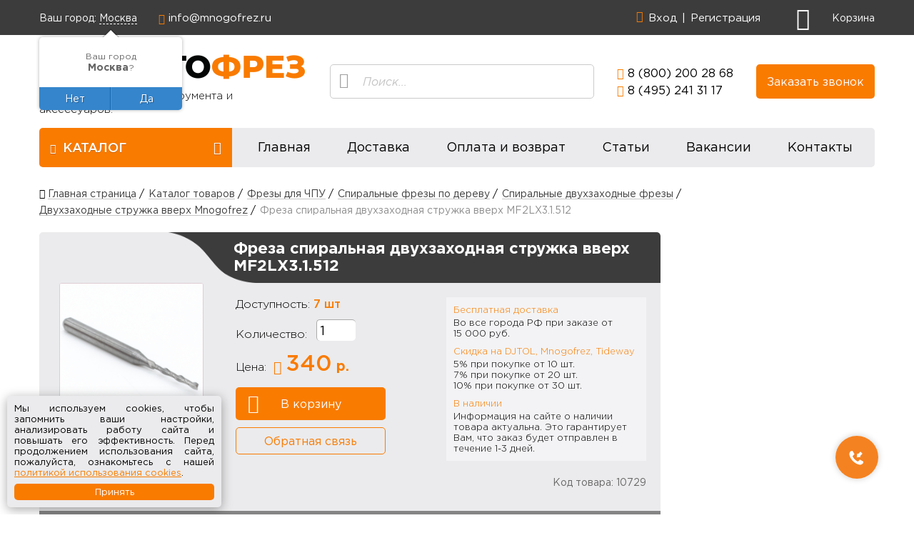

--- FILE ---
content_type: text/html; charset=UTF-8
request_url: https://mnogofrez.ru/catalog/dvukhzakhodnye-struzhka-vverkh-mnogofrez/freza-spiralnaya-dvukhzakhodnaya-struzhka-vverkh-mf2lx3-1-512/
body_size: 33842
content:
<!DOCTYPE html>
<html lang="ru">
<head>
<meta http-equiv="X-UA-Compatible" content="IE=edge" />
<meta name="viewport" content="width=device-width, initial-scale=1.0, maximum-scale=1.0" />
<meta name="format-detection" content="telephone=no" />
<link rel="apple-touch-icon" sizes="192x192" href="/local/templates/mnogofrez/images/favicon_192.png">
<link rel="icon" type="image/png" sizes="192x192" href="/local/templates/mnogofrez/images/favicon_192.png">
<meta http-equiv="Content-Type" content="text/html; charset=UTF-8" />
<meta name="description" content="Фреза спиральная двухзаходная стружка вверх MF2LX3.1.512 купить в интернет-магазине МногоФрез.рф. Большой выбор фрез и режущего инструмента в нашем каталоге. Низкие цены и быстрая доставка по Москве, всей России и СНГ. Телефон: 8 (800) 200-28-68." />
<link rel="canonical" href="https://mnogofrez.ru/catalog/dvukhzakhodnye-struzhka-vverkh-mnogofrez/freza-spiralnaya-dvukhzakhodnaya-struzhka-vverkh-mf2lx3-1-512/" />
<script data-skip-moving="true">(function(w, d, n) {var cl = "bx-core";var ht = d.documentElement;var htc = ht ? ht.className : undefined;if (htc === undefined || htc.indexOf(cl) !== -1){return;}var ua = n.userAgent;if (/(iPad;)|(iPhone;)/i.test(ua)){cl += " bx-ios";}else if (/Windows/i.test(ua)){cl += ' bx-win';}else if (/Macintosh/i.test(ua)){cl += " bx-mac";}else if (/Linux/i.test(ua) && !/Android/i.test(ua)){cl += " bx-linux";}else if (/Android/i.test(ua)){cl += " bx-android";}cl += (/(ipad|iphone|android|mobile|touch)/i.test(ua) ? " bx-touch" : " bx-no-touch");cl += w.devicePixelRatio && w.devicePixelRatio >= 2? " bx-retina": " bx-no-retina";if (/AppleWebKit/.test(ua)){cl += " bx-chrome";}else if (/Opera/.test(ua)){cl += " bx-opera";}else if (/Firefox/.test(ua)){cl += " bx-firefox";}ht.className = htc ? htc + " " + cl : cl;})(window, document, navigator);</script>


<link href="/bitrix/cache/css/mf/mnogofrez/template_8c373aea6583a6e6944b3548db31c862/template_8c373aea6583a6e6944b3548db31c862_v1.css?1769238511147296" type="text/css"  data-template-style="true" rel="stylesheet" />







<meta property="og:title" content="Фреза спиральная двухзаходная стружка вверх MF2LX3.1.512" />
<meta property="og:type" content="website" />
<meta property="og:url" content="https://mnogofrez.ru/catalog/dvukhzakhodnye-struzhka-vverkh-mnogofrez/freza-spiralnaya-dvukhzakhodnaya-struzhka-vverkh-mf2lx3-1-512/" />
<meta property="og:image" content="https://mnogofrez.ru/upload/iblock/d73/d7kv7hleb8grwvwip186pqt10u5pc2lt/mf2lx3_1_512_2.jpg" />
<meta property="og:image:width" content="900" />
<meta property="og:image:height" content="900" />
<meta property="og:description" content="340 р. " />
<title>Фреза спиральная двухзаходная стружка вверх MF2LX3.1.512 купить с доставкой по Москве и России</title>
<!-- Google Tag Manager -->
<script data-skip-moving="true">(function(w,d,s,l,i){w[l]=w[l]||[];w[l].push({'gtm.start':
new Date().getTime(),event:'gtm.js'});var f=d.getElementsByTagName(s)[0],
j=d.createElement(s),dl=l!='dataLayer'?'&l='+l:'';j.async=true;j.src=
'https://www.googletagmanager.com/gtm.js?id='+i+dl;f.parentNode.insertBefore(j,f);
})(window,document,'script','dataLayer','GTM-56SKKRL');</script>
<!-- End Google Tag Manager -->
<script data-skip-moving="true" charset="UTF-8" src="//cdn.sendpulse.com/js/push/b87090cd1f66e45f6576a56e5c71ee75_1.js" async></script>
<link rel="preconnect" href="https://api.searchbooster.net" crossorigin />
<link rel="preconnect" href="https://cdn2.searchbooster.net" crossorigin />
<link rel="preconnect" href="https://api4.searchbooster.io" crossorigin />
<link rel="preconnect" href="https://cdn.searchbooster.io" crossorigin />
</head>

<body class="swap-sidebar">

<!-- Google Tag Manager (noscript) -->
<noscript><iframe src="https://www.googletagmanager.com/ns.html?id=GTM-56SKKRL"
height="0" width="0" style="display:none;visibility:hidden"></iframe></noscript>
<!-- End Google Tag Manager (noscript) -->
<!-- RetailRocket -->
<script type="text/javascript" data-skip-moving="true">
	var rrPartnerId = "5975edb765bf1913b037a5b4";
	var rrApi = {};
	var rrApiOnReady = rrApiOnReady || [];
	rrApi.addToBasket = rrApi.order = rrApi.categoryView = rrApi.view =
		rrApi.recomMouseDown = rrApi.recomAddToCart = function() {};
	(function(d) {
		var ref = d.getElementsByTagName('script')[0];
		var apiJs, apiJsId = 'rrApi-jssdk';
		if (d.getElementById(apiJsId)) return;
		apiJs = d.createElement('script');
		apiJs.id = apiJsId;
		apiJs.async = true;
		apiJs.src = "//cdn.retailrocket.ru/content/javascript/tracking.js";
		ref.parentNode.insertBefore(apiJs, ref);
	}(document));
</script>
<!-- /RetailRocket -->

<div id="panel"></div>

<header>
	<div class="top-panel">
		<div class="top-panel__container container d-flex flex-wrap">

			
<div class="bxmaker__geoip__city bxmaker__geoip__city--default js-bxmaker__geoip__city "
     id="bxmaker__geoip__city-idNYu9O7"
     data-rand="NYu9O7">

            

<div class="bxmaker__geoip__city__line  bxmaker__geoip__city__line--default js-bxmaker__geoip__city__line"
     id="bxmaker__geoip__city__line-id" data-rand="1C1JZc" >

    <span class="bxmaker__geoip__city__line-label"><i class='icon-location'></i> <span class='label-text'>Ваш город:</span></span>

    <div class="bxmaker__geoip__city__line-context js-bxmaker__geoip__city__line-context">
        <span class="bxmaker__geoip__city__line-name js-bxmaker__geoip__city__line-name js-bxmaker__geoip__city__line-city"></span>


        <div class="bxmaker__geoip__city__line-question js-bxmaker__geoip__city__line-question">
            <div class="bxmaker__geoip__city__line-question-text">
                Ваш город<br/><span class="js-bxmaker__geoip__city__line-city"></span>?            </div>
            <div class="bxmaker__geoip__city__line-question-btn-box">
                <div class="bxmaker__geoip__city__line-question-btn-no js-bxmaker__geoip__city__line-question-btn-no">Нет</div>
                <div class="bxmaker__geoip__city__line-question-btn-yes js-bxmaker__geoip__city__line-question-btn-yes">Да</div>
            </div>
        </div>

        <div class="bxmaker__geoip__city__line-info js-bxmaker__geoip__city__line-info">
            <div class="bxmaker__geoip__city__line-info-content">
                <a href="#" rel="nofollow" target="_blank">Подробнее о доставке</a>            </div>
            <div class="bxmaker__geoip__city__line-info-btn-box">
                <div class="bxmaker__geoip__city__line-info-btn js-bxmaker__geoip__city__line-info-btn">Изменить город</div>
            </div>
        </div>

    </div>
</div>

    
    <div class="bxmaker__geoip__city__composite__params" id="bxmaker__geoip__city__composite__params__idNYu9O7">

        <!--'start_frame_cache_bxmaker__geoip__city__composite__params__idNYu9O7'-->
                <!--'end_frame_cache_bxmaker__geoip__city__composite__params__idNYu9O7'-->
    </div>


    <div class="bxmaker__geoip__popup js-bxmaker__geoip__popup "
         id="bxmaker__geoip__popup-idNYu9O7">
        <div class="bxmaker__geoip__popup-background js-bxmaker__geoip__popup-background"></div>

        <div class="bxmaker__geoip__popup-content js-bxmaker__geoip__popup-content">
            <div class="bxmaker__geoip__popup-close js-bxmaker__geoip__popup-close">&times;</div>
            <div class="bxmaker__geoip__popup-header">
                МЫ ДОСТАВЛЯЕМ ПО ВСЕЙ РОССИИ!            </div>

                        <div class="bxmaker__geoip__popup-search">
                <input type="text" name="city" value="" placeholder="Введите название города..." autocomplete="off">
                <span class="bxmaker__geoip__popup-search-clean js-bxmaker__geoip__popup-search-clean">&times;</span>
                <div class="bxmaker__geoip__popup-search-options js-bxmaker__geoip__popup-search-options"></div>
            </div>
            

            <div class="bxmaker__geoip__popup-options">
                                <div class="bxmaker__geoip__popup-options-col">
                    <div class="bxmaker__geoip__popup-option bxmaker__geoip__popup-option--bold js-bxmaker__geoip__popup-option  "	data-id="129"><span>Москва</span></div><div class="bxmaker__geoip__popup-option bxmaker__geoip__popup-option--bold js-bxmaker__geoip__popup-option  "	data-id="817"><span>Санкт-Петербург</span></div><div class="bxmaker__geoip__popup-option  js-bxmaker__geoip__popup-option  "	data-id="2845"><span>Абакан</span></div><div class="bxmaker__geoip__popup-option  js-bxmaker__geoip__popup-option  "	data-id="3119"><span>Анадырь</span></div><div class="bxmaker__geoip__popup-option  js-bxmaker__geoip__popup-option  "	data-id="925"><span>Архангельск</span></div><div class="bxmaker__geoip__popup-option  js-bxmaker__geoip__popup-option  "	data-id="1280"><span>Астрахань</span></div><div class="bxmaker__geoip__popup-option  js-bxmaker__geoip__popup-option  "	data-id="2730"><span>Барнаул</span></div><div class="bxmaker__geoip__popup-option  js-bxmaker__geoip__popup-option  "	data-id="135"><span>Белгород</span></div><div class="bxmaker__geoip__popup-option  js-bxmaker__geoip__popup-option  "	data-id="635"><span>Брянск</span></div><div class="bxmaker__geoip__popup-option  js-bxmaker__geoip__popup-option  "	data-id="3037"><span>Владивосток</span></div><div class="bxmaker__geoip__popup-option  js-bxmaker__geoip__popup-option  "	data-id="728"><span>Владимир</span></div><div class="bxmaker__geoip__popup-option  js-bxmaker__geoip__popup-option  "	data-id="1160"><span>Волгоград</span></div><div class="bxmaker__geoip__popup-option  js-bxmaker__geoip__popup-option  "	data-id="881"><span>Вологда</span></div></div><div class="bxmaker__geoip__popup-options-col "><div class="bxmaker__geoip__popup-option  js-bxmaker__geoip__popup-option  "	data-id="679"><span>Воронеж</span></div><div class="bxmaker__geoip__popup-option  js-bxmaker__geoip__popup-option  "	data-id="2201"><span>Екатеринбург</span></div><div class="bxmaker__geoip__popup-option  js-bxmaker__geoip__popup-option  "	data-id="168"><span>Иваново</span></div><div class="bxmaker__geoip__popup-option  js-bxmaker__geoip__popup-option  "	data-id="1753"><span>Ижевск</span></div><div class="bxmaker__geoip__popup-option  js-bxmaker__geoip__popup-option  "	data-id="981"><span>Калининград</span></div><div class="bxmaker__geoip__popup-option  js-bxmaker__geoip__popup-option  "	data-id="1622"><span>Киров</span></div><div class="bxmaker__geoip__popup-option  js-bxmaker__geoip__popup-option  "	data-id="1095"><span>Краснодар</span></div><div class="bxmaker__geoip__popup-option  js-bxmaker__geoip__popup-option  "	data-id="1300"><span>Майкоп</span></div><div class="bxmaker__geoip__popup-option  js-bxmaker__geoip__popup-option  "	data-id="1680"><span>Нижний Новгород</span></div><div class="bxmaker__geoip__popup-option  js-bxmaker__geoip__popup-option  "	data-id="360"><span>Орёл</span></div><div class="bxmaker__geoip__popup-option  js-bxmaker__geoip__popup-option  "	data-id="1915"><span>Пенза</span></div><div class="bxmaker__geoip__popup-option  js-bxmaker__geoip__popup-option  "	data-id="1855"><span>Пермь</span></div><div class="bxmaker__geoip__popup-option  js-bxmaker__geoip__popup-option  "	data-id="1213"><span>Ростов-на-Дону</span></div></div><div class="bxmaker__geoip__popup-options-col "><div class="bxmaker__geoip__popup-option  js-bxmaker__geoip__popup-option  "	data-id="393"><span>Рязань</span></div><div class="bxmaker__geoip__popup-option  js-bxmaker__geoip__popup-option  "	data-id="1816"><span>Самара</span></div><div class="bxmaker__geoip__popup-option  js-bxmaker__geoip__popup-option  "	data-id="2112"><span>Саратов</span></div><div class="bxmaker__geoip__popup-option  js-bxmaker__geoip__popup-option  "	data-id="1415"><span>Ставрополь</span></div><div class="bxmaker__geoip__popup-option  js-bxmaker__geoip__popup-option  "	data-id="503"><span>Тверь</span></div><div class="bxmaker__geoip__popup-option  js-bxmaker__geoip__popup-option  "	data-id="2707"><span>Томск</span></div><div class="bxmaker__geoip__popup-option  js-bxmaker__geoip__popup-option  "	data-id="563"><span>Тула</span></div><div class="bxmaker__geoip__popup-option  js-bxmaker__geoip__popup-option  "	data-id="2173"><span>Тюмень</span></div><div class="bxmaker__geoip__popup-option  js-bxmaker__geoip__popup-option  "	data-id="2084"><span>Ульяновск</span></div><div class="bxmaker__geoip__popup-option  js-bxmaker__geoip__popup-option  "	data-id="2004"><span>Уфа</span></div><div class="bxmaker__geoip__popup-option  js-bxmaker__geoip__popup-option  "	data-id="2909"><span>Хабаровск</span></div><div class="bxmaker__geoip__popup-option  js-bxmaker__geoip__popup-option  "	data-id="2356"><span>Челябинск</span></div><div class="bxmaker__geoip__popup-option  js-bxmaker__geoip__popup-option  "	data-id="606"><span>Ярославль</span></div>                </div>
            </div>
        </div>
    </div>
</div>


						<div class="contact-field top-panel__email top-panel__email--primary"><i class="icon-envelope"></i> <a href="mailto:info@mnogofrez.ru">info@mnogofrez.ru</a></div>
			<div class="ml-auto"></div>

			<div class="top-panel__auth-menu">
				<div class="simple-menu">
	<i class="icon-user"></i>
	<ul class="simple-menu__items level1">
			<li class="simple-menu__item level1"><a href="/auth/?login=yes&backurl=%2Fpersonal%2F" class="simple-menu__item-link level1">Вход</a></li>
		<li class="simple-menu__item level1"><a href="/auth/?register=yes" class="simple-menu__item-link level1">Регистрация</a></li>
		</ul>
</div>
			</div>

			<div class="top-panel__toggle-search">
				<i class="icon-search"></i>
			</div>

			<div id="shopping-cart-FKauiI" class="shopping-cart top-panel__shopping-cart"><!--'start_frame_cache_shopping-cart-FKauiI'--><a href="/personal/cart/">
	<div class="cart-icon">
		<i class="icon-cart1"></i>
	</div>
	<div class="empty-text">Корзина</div>
</a>
<!--'end_frame_cache_shopping-cart-FKauiI'--></div>
			<div id="top-panel-search" class="title-search-form top-panel__search">
	<form action="/search/">
		<div class="title-search-input-wrapper">
			<i class="icon-search"></i>
			<input id="top-panel-title-search-input" type="text" name="q"
				value="" maxlength="100"
				autocomplete="off" class="title-search-input" placeholder="Поиск..." />
		</div>
	</form>
</div>
		</div>
	</div>

	<div class="header">
		<div class="header__container container">
			<div class="d-lg-flex align-items-center justify-content-between">
				<div class="header__logo flex-shrink-0">
					<a href="/" class="header__logo-link">
						<img src="/local/templates/mnogofrez/images/logo2_372.png"
							srcset="/local/templates/mnogofrez/images/logo2_372@2x.png 2x"
							width="372"
							height="55"
							alt="МногоФрез.рф"
							title="МногоФрез.рф" />
					</a>
					<div class="header__mission">
						Продажа режущего инструмента и аксессуаров.					</div>
				</div>

				<div id="header-search" class="title-search-form header__search">
	<form action="/search/">
		<div class="title-search-input-wrapper">
			<i class="icon-search"></i>
			<input id="header-title-search-input" type="text" name="q"
				value="" maxlength="100"
				autocomplete="off" class="title-search-input" placeholder="Поиск..." />
		</div>
	</form>
</div>
				<div class="header__phones flex-shrink-0 d-flex justify-content-between d-lg-block">
					<div class="contact-field header__phone header__phone--primary"><i class="icon-phone"></i> <a href="tel:88002002868" class="text-nowrap">8 (800) 200 28 68</a></div><div class="contact-field header__phone"><i class="icon-phone"></i> <a href="tel:84952413117" class="text-nowrap">8 (495) 241 31 17</a></div>				</div>

				<div class="header__callback">
					<button type="button" onclick="showCallbackForm()" class="header__callback-btn btn">
						Заказать звонок
					</button>
				</div>
			</div>
		</div>
	</div>
</header>

<nav>
	<div class="cmenu mainmenu">
		<div class="mainmenu__container container d-lg-flex">
			<div class="mainmenu__mobile-toggle">
				<i class="icon-menu"></i> Меню
			</div>

			<div class="simple-menu mainmenu__catalog">
				<ul class="simple-menu__items level1">
					<li class="simple-menu__item level1 parent">
						<a class="simple-menu__item-link level1" href="/catalog/">
							<i class="icon-menu"></i>
							<span class="simple-menu__item-text">Каталог</span>
							<span class="simple-menu__item-toggle icon-chevron-right"></span>
						</a>
					</li>
				</ul>
			</div>

			<div class="simple-menu mainmenu__top flex-grow-1"><ul class="simple-menu__items d-lg-flex justify-content-around level1"><li class="simple-menu__item level1 selected"><a class="simple-menu__item-link level1" href="/">Главная</a></li><li class="simple-menu__item level1"><a class="simple-menu__item-link level1" href="/delivery/">Доставка</a></li><li class="simple-menu__item level1"><a class="simple-menu__item-link level1" href="/payment/">Оплата и возврат</a></li><li class="simple-menu__item level1"><a class="simple-menu__item-link level1" href="/articles/">Статьи</a></li><li class="simple-menu__item level1"><a class="simple-menu__item-link level1" href="/vakansii/">Вакансии</a></li><li class="simple-menu__item level1"><a class="simple-menu__item-link level1" href="/contacts/">Контакты</a></li></ul></div>

			<div class="simple-menu mainmenu__auth">
	<i class="icon-user"></i>
	<ul class="simple-menu__items level1">
			<li class="simple-menu__item level1"><a href="/auth/?login=yes&backurl=%2Fpersonal%2F" class="simple-menu__item-link level1">Вход</a></li>
		<li class="simple-menu__item level1"><a href="/auth/?register=yes" class="simple-menu__item-link level1">Регистрация</a></li>
		</ul>
</div>
		</div>
	</div>
</nav>

<div id="main-wrapper" class="container">

	<div itemscope itemtype="http://schema.org/BreadcrumbList" class="breadcrumb clearfix"><i class="icon-home"></i>
				<div class="breadcrumb-item" itemprop="itemListElement" itemscope itemtype="http://schema.org/ListItem">
					<a href="/" itemprop="item">
						<span itemprop="name">Главная страница</span></a>
					<meta itemprop="position" content="1">
				</div><span class="breadcrumb-arrow"></span>
				<div class="breadcrumb-item">
					<a href="/catalog/">Каталог товаров</a>
				</div><span class="breadcrumb-arrow"></span>
				<div class="breadcrumb-item" itemprop="itemListElement" itemscope itemtype="http://schema.org/ListItem">
					<a href="/catalog/frezy-djtol/" itemprop="item">
						<span itemprop="name">Фрезы для ЧПУ</span></a>
					<meta itemprop="position" content="2">
				</div><span class="breadcrumb-arrow"></span>
				<div class="breadcrumb-item" itemprop="itemListElement" itemscope itemtype="http://schema.org/ListItem">
					<a href="/catalog/frezy-spiralnye/" itemprop="item">
						<span itemprop="name">Спиральные фрезы по дереву</span></a>
					<meta itemprop="position" content="3">
				</div><span class="breadcrumb-arrow"></span>
				<div class="breadcrumb-item" itemprop="itemListElement" itemscope itemtype="http://schema.org/ListItem">
					<a href="/catalog/spiralnye-dvukhzakhodnye-frezy/" itemprop="item">
						<span itemprop="name"> Спиральные двухзаходные фрезы</span></a>
					<meta itemprop="position" content="4">
				</div><span class="breadcrumb-arrow"></span>
				<div class="breadcrumb-item" itemprop="itemListElement" itemscope itemtype="http://schema.org/ListItem">
					<a href="/catalog/dvukhzakhodnye-struzhka-vverkh-mnogofrez/" itemprop="item">
						<span itemprop="name">Двухзаходные стружка вверх Mnogofrez</span></a>
					<meta itemprop="position" content="5">
				</div><span class="breadcrumb-arrow"></span>
			<div class="breadcrumb-item">
				<span>Фреза спиральная двухзаходная стружка вверх MF2LX3.1.512</span>
			</div></div>
	<aside id="sidebar">

		<nav class="cmenu left-menu"></nav>
		
		<div data-retailrocket-markup-block="5981696dc7d0114b50144544" ></div>

	</aside>

	<div id="content" class="content-area">
		
		
		
		
		
		

<div itemscope itemtype="http://schema.org/Product">

<div class="catalog-container catalog-container-product">
	<div class="catalog-headline">
		<h1 class="slope slope-left">
			<span itemprop="name">Фреза спиральная двухзаходная стружка вверх MF2LX3.1.512</span>
		</h1>
	</div>

	<div class="clearfix">

		<meta itemprop="category" content="Фрезы для ЧПУ/Спиральные фрезы по дереву/ Спиральные двухзаходные фрезы/Двухзаходные стружка вверх Mnogofrez" />

		<div class="catalog-product-gallery" id="catalog-product-gallery-qepX1R">
			<div class="catalog-product-big-picture">
								<div class="catalog-image" data-index="0">
					<img
												src="/upload/iblock/d73/d7kv7hleb8grwvwip186pqt10u5pc2lt/mf2lx3_1_512_2.jpg"
						itemprop="image"
												width="900"
						height="900"
						alt="Фреза спиральная двухзаходная стружка вверх MF2LX3.1.512"
					/>
				</div>
								<div class="catalog-image" data-index="1">
					<img
												src="data:image/svg+xml,%3Csvg xmlns='http://www.w3.org/2000/svg' width='1' height='1'/%3E"
						data-src="/upload/iblock/6a0/nj2fkves29z44tfpmnpl4pjpehm5ehet/mf2lx3_1_512_3.jpg"
												width="900"
						height="900"
						alt="Фреза спиральная двухзаходная стружка вверх MF2LX3.1.512"
					/>
				</div>
								<div class="catalog-image" data-index="2">
					<img
												src="data:image/svg+xml,%3Csvg xmlns='http://www.w3.org/2000/svg' width='1' height='1'/%3E"
						data-src="/upload/iblock/132/dtry1n8esc1isidjvvrdcpxdcofwgp3h/mf2lx3_1_512_1.jpg"
												width="900"
						height="900"
						alt="Фреза спиральная двухзаходная стружка вверх MF2LX3.1.512"
					/>
				</div>
							</div>
						<div class="catalog-product-thumbs">
									<div class="catalog-image" data-index="0">
						<img
							src="data:image/svg+xml,%3Csvg xmlns='http://www.w3.org/2000/svg' width='1' height='1'/%3E"
							data-src="/upload/resize_cache/iblock/d73/d7kv7hleb8grwvwip186pqt10u5pc2lt/60_60_2/mf2lx3_1_512_2.jpg"
							width="60"
							height="60"
							alt="Фреза спиральная двухзаходная стружка вверх MF2LX3.1.512"
						/>
					</div>
									<div class="catalog-image" data-index="1">
						<img
							src="data:image/svg+xml,%3Csvg xmlns='http://www.w3.org/2000/svg' width='1' height='1'/%3E"
							data-src="/upload/resize_cache/iblock/6a0/nj2fkves29z44tfpmnpl4pjpehm5ehet/60_60_2/mf2lx3_1_512_3.jpg"
							width="60"
							height="60"
							alt="Фреза спиральная двухзаходная стружка вверх MF2LX3.1.512"
						/>
					</div>
									<div class="catalog-image" data-index="2">
						<img
							src="data:image/svg+xml,%3Csvg xmlns='http://www.w3.org/2000/svg' width='1' height='1'/%3E"
							data-src="/upload/resize_cache/iblock/132/dtry1n8esc1isidjvvrdcpxdcofwgp3h/60_60_2/mf2lx3_1_512_1.jpg"
							width="60"
							height="60"
							alt="Фреза спиральная двухзаходная стружка вверх MF2LX3.1.512"
						/>
					</div>
							</div>
					</div>

				<div class="catalog-product-buy">

			<div class="catalog-product-buy-left">

								<div itemprop="offers" itemscope itemtype="http://schema.org/Offer">
					<link itemprop="availability" href="http://schema.org/InStock">
					<meta itemprop="price" content="340">
					<meta itemprop="priceCurrency" content="RUB">
				</div>
				
																					<div class="catalog-product-available-quantity">
							Доступность:
							<b>7 шт</b>
						</div>
						
						<div class="catalog-product-quantity">
							Количество:
							<input type="number"
								id="product-quantity-input-qepX1R"
								class="product-quantity-input"
								min="1"
								step="1"
								value="1" />
						</div>
									
				<div class="catalog-product-price">
									Цена:
					<span class="catalog-prices">
						<span class="catalog-price">
							<span class="price">340</span> <span class="currency suffix rub">р.</span>						</span>
											</span>
								</div>

									<div class="catalog-product-buttons">
											<button type="button" class="button catalog-buy-btn" title="Добавить в корзину"
								data-url-template="/catalog/dvukhzakhodnye-struzhka-vverkh-mnogofrez/freza-spiralnaya-dvukhzakhodnaya-struzhka-vverkh-mf2lx3-1-512/?action=ADD2BASKET&amp;id=#ID#"
								data-product="{&quot;id&quot;:10878,&quot;name&quot;:&quot;Фреза спиральная двухзаходная стружка вверх MF2LX3.1.512&quot;,&quot;price&quot;:340,&quot;category&quot;:&quot;Фрезы для ЧПУ\/Спиральные фрезы по дереву\/ Спиральные двухзаходные фрезы\/Двухзаходные стружка вверх Mnogofrez&quot;}"
								data-qty-input="#product-quantity-input-qepX1R"
								onclick="addToCart(this)">
							<i class="icon-cart1"></i> В корзину
						</button>
						<button type="button" class="button one-click-buy-btn"
								data-product-name="Фреза спиральная двухзаходная стружка вверх MF2LX3.1.512"
								onclick="showOneClickBuyForm(this)">
							Обратная связь
						</button>
										</div>
				
				
				
			</div>	<!-- .catalog-product-buy-left -->

			<div class="payment-delivery-info">
	<div class="payment-delivery-info-section">
		<div class="payment-delivery-info-section-title">
			<a href="/delivery/">Бесплатная доставка</a>
		</div>
		<div class="payment-delivery-info-section-text">
			Во все города РФ при заказе от 15&nbsp;000&nbsp;руб.
		</div>
	</div>
	<div class="payment-delivery-info-section">
		<div class="payment-delivery-info-section-title">
			<a href="/payment/beri-bolshe.php">Скидка на DJTOL, Mnogofrez, Tideway</a>
		</div>
		<div class="payment-delivery-info-section-text">
			5% при покупке от 10&nbsp;шт.<br>
			7% при покупке от 20&nbsp;шт.<br>
			10% при покупке от 30&nbsp;шт.<br>
		</div>
	</div>
		<div class="payment-delivery-info-section">
		<div class="payment-delivery-info-section-title">
			В наличии
		</div>
		<div class="payment-delivery-info-section-text">
			Информация на сайте о наличии товара актуальна.
			Это гарантирует Вам, что заказ будет отправлен в течение 1-3 дней.
		</div>
	</div>
</div>

		</div>	<!-- .catalog-product-buy -->

				<div class="catalog-product-code">Код товара: 10729</div>

	</div>	<!-- .clearfix -->

		<div class="catalog-product-specs">
		<h2 class="catalog-product-specs-headline">Характеристики</h2>
		<table class="catalog-table catalog-table-specs">
		<tbody>
						<tr>
				<td>Артикул</td>
				<td>
					MF2LX3.1.512				</td>
			</tr>
						<tr>
				<td>Производитель</td>
				<td>
					Mnogofrez				</td>
			</tr>
						<tr>
				<td>Обрабатываемый материал</td>
				<td>
					ДСП/ МДФ/ ЛДСП, Древесина мягких/ твердых пород, Фанера				</td>
			</tr>
						<tr>
				<td>Тип инструмента</td>
				<td>
					Твердосплавная фреза				</td>
			</tr>
						<tr>
				<td>Кол-во режущих кромок</td>
				<td>
					двухзаходные				</td>
			</tr>
						<tr>
				<td>Геометрия</td>
				<td>
					Спиральная стружка вверх				</td>
			</tr>
						<tr>
				<td>Рабочий диаметр (D), мм</td>
				<td>
					1.5				</td>
			</tr>
						<tr>
				<td>Рабочая высота (H), мм</td>
				<td>
					12				</td>
			</tr>
						<tr>
				<td>Диаметр хвостовика (S), мм</td>
				<td>
					3.175				</td>
			</tr>
						<tr>
				<td>Общая длина (L), мм</td>
				<td>
					38				</td>
			</tr>
					</tbody>
		</table>
	</div>
	
</div>


</div>   <!-- itemscope itemtype="http://schema.org/Product" -->

<div data-retailrocket-markup-block="59819445c7d013df201995e0" data-product-id="10878"></div>
<div id="one-click-buy-form-popup" class="form-popup mfp-hide">
		<div class="form-popup__title">Обратная связь</div><div id="comp_49a61dcafa3ee0f3c3c362be15479ec2"><div class="simple-form one-click-buy-form bx-web-form" id="simple-form-4enrz3">

<form name="CALL_REQUEST_FORM" action="/catalog/dvukhzakhodnye-struzhka-vverkh-mnogofrez/freza-spiralnaya-dvukhzakhodnaya-struzhka-vverkh-mf2lx3-1-512/" method="POST" enctype="multipart/form-data"><input type="hidden" name="bxajaxid" id="bxajaxid_49a61dcafa3ee0f3c3c362be15479ec2_8BACKi" value="49a61dcafa3ee0f3c3c362be15479ec2" /><input type="hidden" name="AJAX_CALL" value="Y" /><input type="hidden" name="sessid" id="sessid" value="be066b8a1b33e51c4a3502599c2cd5f7" /><input type="hidden" name="WEB_FORM_ID" value="1" />	<input type="hidden" name="formresult" value="">
	<input type="hidden" name="ajax_opt_add" value="one-click-buy">






<div class="form-fields">
			
					<div class="form-field field-type-text question-name ">
				<label>
					<i class="icon-"></i>
					Имя					<span class="field-required"></span>									</label>
				<input type="text"  placeholder="Имя" name="form_text_1" value="" size="30">							</div>
					
					<div class="form-field field-type-text question-phone ">
				<label>
					<i class="icon-"></i>
					Телефон					<span class="field-required"></span>									</label>
				<input type="text"  placeholder="Телефон" name="form_text_2" value="" size="30">							</div>
					
					<div class="form-field field-type-text question-email ">
				<label>
					<i class="icon-"></i>
					E-mail														</label>
				<input type="text"  placeholder="E-mail" name="form_text_7" value="" size="30">							</div>
							
					<input type="hidden"  name="form_hidden_9" value="Купить в один клик" class="question-subject" />					
					<input type="hidden"  name="form_hidden_10" value="" class="question-params" />			
	<div class="form-accept-terms">
		<label>
						<input type="checkbox" name="accept_terms" value="Y" >
				Я принимаю условия <a href="/privacy-policy.php" target="_blank">Политики приватности</a>
		</label>
	</div>

	</div><!-- .form-fields -->

<div class="form-buttons">
	<input  type="submit" name="web_form_submit" value="Отправить" /></div>

</form></div> <!-- .simple-form -->


</div></div>

		
	</div> <!-- #content -->

</div> <!-- #main-wrapper -->


<footer>
	<div class="questions">
		<div class="questions__container container">
			<div class="questions__left">
				<div class="questions__left-headline">Остались вопросы?</div>
				<p>Оставьте Ваш номер телефона и наш менеджер свяжется с Вами</p>
			</div>
			<div class="questions__right"><div id="comp_2473ecacc0c64037d8a661e1f788009b"><div class="simple-form call-request-form bx-web-form" id="simple-form-LRbDtM">

<form name="CALL_REQUEST_FORM" action="/catalog/dvukhzakhodnye-struzhka-vverkh-mnogofrez/freza-spiralnaya-dvukhzakhodnaya-struzhka-vverkh-mf2lx3-1-512/" method="POST" enctype="multipart/form-data"><input type="hidden" name="bxajaxid" id="bxajaxid_2473ecacc0c64037d8a661e1f788009b_Ar8Szp" value="2473ecacc0c64037d8a661e1f788009b" /><input type="hidden" name="AJAX_CALL" value="Y" /><input type="hidden" name="sessid" id="sessid_1" value="be066b8a1b33e51c4a3502599c2cd5f7" /><input type="hidden" name="WEB_FORM_ID" value="1" />	<input type="hidden" name="formresult" value="">
	<input type="hidden" name="ajax_opt_add" value="footer">






<div class="form-fields">
			
					<div class="form-field field-type-text question-name ">
				<label>
					<i class="icon-"></i>
					Имя					<span class="field-required"></span>									</label>
				<input type="text"  placeholder="Имя" name="form_text_1" value="" size="30">							</div>
					
					<div class="form-field field-type-text question-phone ">
				<label>
					<i class="icon-"></i>
					Телефон					<span class="field-required"></span>									</label>
				<input type="text"  placeholder="Телефон" name="form_text_2" value="" size="30">							</div>
									
					<input type="hidden"  name="form_hidden_9" value="Заказ звонка" class="question-subject" />					
					<input type="hidden"  name="form_hidden_10" value="" class="question-params" />			
	<div class="form-accept-terms">
		<label>
						<input type="checkbox" name="accept_terms" value="Y" >
				Я принимаю условия <a href="/privacy-policy.php" target="_blank">Политики приватности</a>
		</label>
	</div>

	</div><!-- .form-fields -->

<div class="form-buttons">
	<input  type="submit" name="web_form_submit" value="Отправить" /></div>

</form></div> <!-- .simple-form -->


</div></div>
		</div>
	</div>

	<div class="footer">
		<div class="footer__container container">
			<div class="d-sm-flex flex-wrap justify-content-between">
				<div class="footer__logo">
					<a href="/" class="footer__logo-link">
						<i class="icon-mf"></i>
					</a>
				</div>

				<div class="simple-menu footer__menu"><ul class="simple-menu__items level1"><li class="simple-menu__item level1 selected"><a class="simple-menu__item-link level1" href="/">Главная</a></li><li class="simple-menu__item level1"><a class="simple-menu__item-link level1" href="/delivery/">Доставка</a></li><li class="simple-menu__item level1"><a class="simple-menu__item-link level1" href="/payment/">Оплата и возврат</a></li><li class="simple-menu__item level1"><a class="simple-menu__item-link level1" href="/articles/">Статьи</a></li><li class="simple-menu__item level1"><a class="simple-menu__item-link level1" href="/vakansii/">Вакансии</a></li><li class="simple-menu__item level1"><a class="simple-menu__item-link level1" href="/contacts/">Контакты</a></li></ul></div>

				<div class="footer__menu footer__menu--legal">
					<ul>
						<li><a href="/privacy-policy.php">Политика приватности</a></li>
						<li><a href="/cookies-policy.php">Политика использования cookies</a></li>
						<li><a href="/public-offer.php">Публичная оферта</a></li>
						<li><a href="/user-agreement.php">Пользовательское соглашение</a></li>
						<li><a href="/documents.php">Официальные документы</a></li>
					</ul>
				</div>

				<div class="footer__contacts">
					<div class="footer__address contact-field">
						<i class="icon-pin"></i>
						Москва, ул. Дубнинская, 79Б					</div>

					<div class="contact-field footer__phone footer__phone--primary"><i class="icon-phone"></i> <a href="tel:88002002868" class="text-nowrap">8 (800) 200 28 68</a></div><div class="contact-field footer__phone"><i class="icon-phone"></i> <a href="tel:84952413117" class="text-nowrap">8 (495) 241 31 17</a></div>
					<div class="contact-field footer__email footer__email--primary"><i class="icon-envelope"></i> <a href="mailto:info@mnogofrez.ru">info@mnogofrez.ru</a></div>
				</div>
			</div>
		</div>

		<div class="footer__copyright">
			<div class="container">
				&copy; 2026 МногоФрез.РФ
			</div>
		</div>
	</div>
</footer>

<div id="back-to-top"></div>

<script id="catalogMenuTree" type="application/json">[{"link":"/catalog/","text":"Каталог товаров","children":[{"link":"/catalog/sale/","text":"Акции","class":"sale"},{"link":"/catalog/frezy-djtol/","text":"Фрезы для ЧПУ","children":[{"link":"/catalog/nabory-frez-start/","text":"Наборы фрез START"},{"link":"/catalog/frezy-spiralnye/","text":"Спиральные фрезы по дереву","children":[{"link":"/catalog/spiralnye-odnozakhodnye-frezy/","text":"Спиральные однозаходные фрезы","children":[{"link":"/catalog/odnozakhodnye-spiralnye-struzhka-vniz-mf-seriya-bnc/","text":" Однозаходные стружка вниз MF серия BNC"},{"link":"/catalog/odnozakhodnye-spiralnye-struzhka-vverkh-mf-seriya-bnc/","text":"Однозаходные стружка вверх MF серия BNC"},{"link":"/catalog/odnozakhodnye-struzhka-vverkh-mf-seriya-dlc/","text":"Однозаходные стружка вверх MF серия DLC"},{"link":"/catalog/odnozakhodnye-spiralnye-struzhka-vniz-mf-seriya-dlc/","text":"Однозаходные стружка вниз MF серия DLC"},{"link":"/catalog/odnozakhodnye-struzhka-vverkh-mf-tip-a/","text":"Однозаходные стружка вверх MF тип А"},{"link":"/catalog/odnozakhodnye-struzhka-vniz-mf-tip-a/","text":"Однозаходные стружка вниз MF тип А"},{"link":"/catalog/odnozakhodnye-tideway-struzhka-vverh/","text":" Однозаходные Tideway стружка вверх"},{"link":"/catalog/odnozakhodnye-tideway-struzhka-vniz/","text":"Однозаходные Tideway стружка вниз"},{"link":"/catalog/odnozakhodnye-struzhka-vverkh-mnogofrez/","text":"Однозаходные стружка вверх Mnogofrez"},{"link":"/catalog/odnozakhodnye-struzhka-vniz-mnogofrez/","text":"Однозаходные стружка вниз Mnogofrez"},{"link":"/catalog/spiralnye-odnozakhodnye-tideway-po-plastiku/","text":"Спиральные однозаходные TideWay по пластику"},{"link":"/catalog/odnozakhodnye-struzhka-vverkh-djtol/","text":"Однозаходные стружка вверх DJTOL"},{"link":"/catalog/odnozakhodnye-struzhka-vniz/","text":"Однозаходные стружка вниз DJTOL"},{"link":"/catalog/frezy-cmt-spiralnye-odnozakhodnye/","text":"Однозаходные стружкой вверх CMT"},{"link":"/catalog/frezy-spiralnye-odnozakhodnye-dimar/","text":"Фрезы спиральные однозаходные DIMAR"}]},{"link":"/catalog/spiralnye-dvukhzakhodnye-frezy/","text":" Спиральные двухзаходные фрезы","children":[{"link":"/catalog/dvukhzakhodnye-so-struzhkolomom-mnogofrez/","text":"Двухзаходные со стружколомом MnogoFrez"},{"link":"/catalog/dvukhzakhodnye-struzhka-vverkh-mnogofrez/","text":"Двухзаходные стружка вверх Mnogofrez","selected":true},{"link":"/catalog/dvukhzakhodnye-struzhka-vniz-mnogofrez/","text":"Двухзаходные стружка вниз Mnogofrez"},{"link":"/catalog/mikrofrezy-djtol/","text":"Микрофрезы DJTOL"},{"link":"/catalog/mikrofrezy-mnogofrez/","text":"Микрофрезы MnogoFrez"},{"link":"/catalog/dvukhzakhodnye-struzhka-vverkh-tideway/","text":"Двухзаходные стружка вверх Tideway"},{"link":"/catalog/dvukhzakhodnye-struzhka-vniz-tideway/","text":"Двухзаходные стружка вниз Tideway"},{"link":"/catalog/dvukhzakhodnye-kontsevye-frezy-tideway/","text":"Двухзаходные концевые фрезы Tideway"},{"link":"/catalog/dvukhzakhodnye-struzhka-vverkh/","text":"Двухзаходные стружка вверх DJTOL"},{"link":"/catalog/dvukhzakhodnye-struzhka-vniz/","text":"Двухзаходные стружка вниз DJTOL"},{"link":"/catalog/dvukhzakhodnye-so-struzhkolomom/","text":"Двухзаходные со стружколомом DJTOL"},{"link":"/catalog/frezy-spiralnye-dvukhzakhodnye-dimar-struzhka-vverkh/","text":"Фрезы спиральные двухзаходные DIMAR стружка вверх"},{"link":"/catalog/dvukhzakhodnye-cmt/","text":"Двухзаходные стружка вверх CMT"},{"link":"/catalog/frezy-spiralnye-dvukhzakhodnye-dimar-struzhka-vniz/","text":"Фрезы спиральные двухзаходные DIMAR стружка вниз"},{"link":"/catalog/frezy-cmt-spiralnye-dvukhzakhodnye-struzhkoy-vniz/","text":"Двухзаходные стружкой вниз CMT"}]},{"link":"/catalog/spiralnye-trekhzakhodnye-frezy/","text":" Спиральные трехзаходные фрезы","children":[{"link":"/catalog/trekhzakhodnye-so-struzhkolomom-mnogofrez/","text":"Трехзаходные со стружколомом MnogoFrez"},{"link":"/catalog/trekhzakhodnye-so-struzhkolomom-tideway/","text":"Трехзаходные со стружколомом TideWay"},{"link":"/catalog/trekhzakhodnye-struzhka-vverkh-mnogofrez/","text":"Трехзаходные стружка вверх Mnogofrez"},{"link":"/catalog/trekhzakhodnye-struzhka-vverkh-tideway/","text":"Трехзаходные стружка вверх TideWay"},{"link":"/catalog/trekhzakhodnye-struzhka-vniz-mnogofrez/","text":"Трехзаходные стружка вниз MnogoFrez"},{"link":"/catalog/trekhzakhodnye-struzhka-vverkh/","text":"Трехзаходные стружка вверх DJTOL"},{"link":"/catalog/trekhzakhodnye-struzhka-vniz/","text":"Трехзаходные стружка вниз DJTOL"},{"link":"/catalog/trekhzakhodnye-so-struzhkolomom/","text":"Трехзаходные со стружколомом DJTOL"},{"link":"/catalog/frezy-cmt-spiralnye-trekhzakhodnye-struzhkoy-vverkh/","text":"Фрезы CMT спиральные трехзаходные стружкой вверх"},{"link":"/catalog/sprialnye-trekhzakhodnye-frezy-dimar-struzhka-vverkh/","text":"Фрезы спиральные трехзаходные DIMAR стружка вверх"},{"link":"/catalog/frezy-cmt-spiralnye-trekhzakhodnye-struzhkoy-vniz/","text":"Фрезы CMT спиральные трехзаходные стружкой вниз"},{"link":"/catalog/frezy-spiralnye-trekhzakhodnye-dimar-struzhka-vniz/","text":"Фрезы спиральные трехзаходные DIMAR стружка вниз"},{"link":"/catalog/frezy-cmt-spiralnye-trekhzakhodnye-so-struzhkolomom-struzhkoy-vverkh/","text":"Фрезы CMT спиральные трехзаходные со стружколомом стружкой вверх"},{"link":"/catalog/frezy-cmt-spiralnye-trekhzakhodnye-so-struzhkolomom-struzhkoy-vniz/","text":"Фрезы CMT спиральные трехзаходные со стружколомом стружкой вниз"},{"link":"/catalog/frezy-cmt-spiralnye-dlya-vrezki-zamkov/","text":"Фрезы CMT спиральные для врезки замков"}]},{"link":"/catalog/spiralnye-chetyrekhzakhodnye-frezy/","text":" Спиральные четырехзаходные фрезы","children":[{"link":"/catalog/chetyrekhzakhodnye-struzhka-vverkh-mnogofrez/","text":"Четырехзаходные стружка вверх Mnogofrez"},{"link":"/catalog/chetyrekhzakhodnye-struzhka-vverkh/","text":"Четырехзаходные стружка вверх DJTOL"},{"link":"/catalog/frezy-cmt-spiralnye-chetyrekhzakhodnye-so-struzhkolomom-struzhkoy-vverkh/","text":"Фрезы CMT спиральные четырехзаходные со стружколомом стружкой вверх"}]}]},{"link":"/catalog/frezy-dlya-3-d-obrabotki/","text":"Фрезы для 3D обработки","children":[{"link":"/catalog/frezy-dlya-3d-obrabotki-odnozakhodnye/","text":"Фрезы для 3D обработки однозаходные","children":[{"link":"/catalog/spiralnye-konicheskie-odnozakhodnye-mnogofrez/","text":"Спиральные конические однозаходные MnogoFrez"},{"link":"/catalog/spiralnye-odnozakhodnye-konicheskie/","text":"Спиральные однозаходные конические"},{"link":"/catalog/spiralnyy-odnozakhodnye-sfericheskie/","text":"Спиральные однозаходные сферические"},{"link":"/catalog/spiralnye-odnozakhodnye-konusnye-ploskiy-konchik/","text":"Спиральные однозаходные конусные (плоский кончик)"}]},{"link":"/catalog/frezy-dlya-3d-obrabotki-dvukhzakhodnye/","text":"Фрезы для 3D обработки двухзаходные","children":[{"link":"/catalog/pryamye-dvukhzakhodnye-konusnye-ploskiy-konchik/","text":"Прямые двухзаходные конусные (плоский кончик)"},{"link":"/catalog/pryamye-dvukhzakhodnye-konusnye-mnogofrez-ploskiy-konchik/","text":"Прямые двухзаходные конусные сферические MnogoFrez"},{"link":"/catalog/pryamye-dvukhzakhodnye-sfericheskie-mnogofrez/","text":"Прямые двухзаходные сферические MnogoFrez"},{"link":"/catalog/spiralnye-dvukhzakhodnye-konusnye-sfericheskie-mnogofrez/","text":"Спиральные двухзаходные конусные сферические Mnogofrez"},{"link":"/catalog/spiralnye-dvukhzakhodnye-sfericheskie-mnogofrez/","text":"Спиральные двухзаходные сферические MnogoFrez"},{"link":"/catalog/spiralnye-dvukhzakhodnye-sfericheskie-tideway/","text":"Спиральные двухзаходные сферические Tideway"},{"link":"/catalog/spiralnye-dvukhzakhodnye-sfericheskie-seriya-gm/","text":"Спиральные двухзаходные сферические серия GM"},{"link":"/catalog/spiralnye-dvukhzakhodnye-sfericheskie/","text":"Спиральные двухзаходные сферические"},{"link":"/catalog/spiralnye-dvukhzakhodnye-konusnye-sfericheskie/","text":"Спиральные двухзаходные конусные сферические DJTOL"},{"link":"/catalog/pryamye-dvukhzakhodnye-konusnye-sfericheskie/","text":"Прямые двухзаходные конусные сферические"},{"link":"/catalog/spiralnye-dvukhzakhodnye-konusnye-ploskiy-konchik/","text":"Спиральные двухзаходные конусные (плоский кончик)"},{"link":"/catalog/pryamye-dvukhzakhodnye-sfericheskie/","text":"Прямые двухзаходные сферические"},{"link":"/catalog/frezy-cmt-spiralnye-dvukhzakhodnye-sfericheskie/","text":"Фрезы CMT спиральные двухзаходные сферические"},{"link":"/catalog/frezy-cmt-spiralnye-konusnye-sfericheskie/","text":"Фрезы CMT спиральные конусные сферические"}]},{"link":"/catalog/spiralnye-tryekhzakhodnye-sfericheskie-s-chistovym-struzhkolomom/","text":"Спиральные трёхзаходные сферические с чистовым стружколомом"}]},{"link":"/catalog/kompressionnye-frezy/","text":"Компрессионные фрезы","children":[{"link":"/catalog/odnozakhodnye-kompressionnye-frezy-1/","text":"Однозаходные компрессионные фрезы","children":[{"link":"/catalog/odnozakhodnye-kompressionnye-frezy-mf-seriya-bnc/","text":"Однозаходные компрессионные фрезы MF серия BNC"},{"link":"/catalog/odnozakhodnye-kompressionnye-frezy-mf-seriya-dlc/","text":"Однозаходные компрессионные фрезы MF серия DLC"},{"link":"/catalog/odnozakhodnye-frezy-mf-tip-a/","text":"Однозаходные компрессионные фрезы MF тип А"},{"link":"/catalog/odnozakhodnye-kompressionnye-frezy-mnogofrez/","text":"Однозаходные компрессионные фрезы Mnogofrez"},{"link":"/catalog/odnozakhodnye-kompressionnye-frezy/","text":"Однозаходные компрессионные фрезы DJTOL"},{"link":"/catalog/freza-kompressionnaya-z1-1-splav-tigraa/","text":"Фреза компрессионная Z1+1 сплав Tigra"},{"link":"/catalog/frezy-cmt-spiralnye-kompressionnye/","text":"Фрезы CMT спиральные компрессионные"}]},{"link":"/catalog/dvukhzakhodnye-kompressionnye-frezy/","text":"Двухзаходные компрессионные фрезы","children":[{"link":"/catalog/dvukhzakhodnye-kompressionnye-frezy-mf-seriya-dlc/","text":"Двухзаходные компрессионные фрезы MF серия DLC"},{"link":"/catalog/dvukhzakhodnye-kompressionnye-frezy-mf-tip-a/","text":"Двухзаходные компрессионные фрезы MF Тип А"},{"link":"/catalog/dvukhzakhodnye-kompressionnye-frezy-mnogofrez/","text":"Двухзаходные компрессионные фрезы Mnogofrez"},{"link":"/catalog/dvukhzakhodnye-kompressionnye-frezy-tideway/","text":"Двухзаходные компрессионные фрезы Tideway"},{"link":"/catalog/dvukhzakhodnye-frezy/","text":"Двухзаходные компрессионные фрезы DJTOL"}]},{"link":"/catalog/trekhzakhodnye-kompressionnye-frezy/","text":"Трехзаходные компрессионные фрезы","children":[{"link":"/catalog/trekhzakhodnye-kompressionnye-frezy-mnogofrez/","text":"Трехзаходные компрессионные фрезы Mnogofrez"},{"link":"/catalog/trekhzakhodnye-frezy/","text":"Трехзаходные компрессионные фрезы DJTOL"}]}]},{"link":"/catalog/frezy-po-tsvetnym-metalam/","text":"Фрезы по цветным металлам","children":[{"link":"/catalog/odnozakhodnye-frezy-po-tsvetnym-metallam/","text":"Однозаходные фрезы по цветным металлам","children":[{"link":"/catalog/spiralnaya-odnozakhodnaya-obrabotka-tsvetnogo-metalla-mnogofrez/","text":"Спиральные фрезы для обработки цветного металла Mnogofrez"},{"link":"/catalog/spiralnye-frezy-po-alyuminiyu-mnogofrez-hss-tin/","text":"Спиральные фрезы по алюминию (Mnogofrez) HSS TiN"},{"link":"/catalog/spiralnaya-freza-po-alyuminiyu-hss-z1/","text":"Спиральные фрезы по алюминию HSS Z1"},{"link":"/catalog/spiralnye-odnozakhodnye-frezy-tideway-obrabotka-tsvetnogo-metalla/","text":" Спиральные фрезы Tideway (обработка цветного металла)"},{"link":"/catalog/spiralnye-dvukhzakhodnye-djtol/","text":"Спиральные однозаходные DJTOL"},{"link":"/catalog/spiralnaya-odnozakhodnaya-obrabotka-tsvetnogo-metala/","text":"Спиральная однозаходная (обработка цветного металла)"},{"link":"/catalog/spiralnaya-odnozakhodnaya-obrabotka-alyuminiya/","text":"Спиральная однозаходная (обработка алюминия)"},{"link":"/catalog/frezy-cmt-spiralnye-po-alyuminiyu/","text":"Спиральные по алюминию CMT"},{"link":"/catalog/pryamye-odnozakhodnye-frezy-dimar-po-alyuminiyu/","text":"Прямые однозаходные фрезы Dimar по алюминию"},{"link":"/catalog/spiralnye-odnozakhodnye-frezy-dimar-po-alyuminiyu/","text":"Спиральные однозаходные фрезы Dimar по алюминию"}]},{"link":"/catalog/dvukhzakhodnye-frezy-po-tsvetnym-metallam/","text":"Двухзаходные фрезы по цветным металлам","children":[{"link":"/catalog/spiralnye-dvukhzakhodnye-frezy-dlya-obrabotki-tsvetnogo-metalla-djtol-dae/","text":"Спиральные двухзаходные фрезы для обработки цветного металла DJTOL DAE"},{"link":"/catalog/spiralnye-dvukhzakhodnye-frezy-dlya-obrabotki-tsvetnogo-metalla-mnogofrez/","text":"Спиральные двухзаходные фрезы для обработки цветного металла Mnogofrez"},{"link":"/catalog/spiralnye-dvukhzakhodnye-frezy-dlya-obrabotki-tsvetnogo-metalla-mnogofrez-seriya-dlc/","text":"Спиральные двухзаходные фрезы для обработки цветного металла Mnogofrez серия DLC"},{"link":"/catalog/spiralnye-dvukhzakhodnye-frezy-tideway-obrabotka-tsvetnogo-metalla/","text":"Спиральные двухзаходные фрезы Tideway (обработка цветного металла)"},{"link":"/catalog/spiralnaya-dvukhzakhodnaya-tsvetnoy-metall/","text":"Спиральная двухзаходная (цветной металл)"}]},{"link":"/catalog/trekhzakhodnye-frezy-po-tsvetnym-metallam/","text":"Трехзаходные фрезы по цветным металлам","children":[{"link":"/catalog/spiralnye-trekhzakhodnye-frezy-dlya-obrabotki-tsvetnogo-metalla-mnogofrez/","text":"Спиральные трехзаходные фрезы для обработки цветного металла Mnogofrez"},{"link":"/catalog/spiralnye-trekhzakhodnye-frezy-dlya-obrabotki-tsvetnogo-metalla-mnogofrez-serii-dlc/","text":"Спиральные трехзаходные фрезы для обработки цветного металла Mnogofrez серии DLC"},{"link":"/catalog/spiralnaya-trekhzakhodnaya-tsvetnoy-metall/","text":"Спиральная трехзаходная (цветной металл)"}]},{"link":"/catalog/sfericheskie-frezy-tideway-po-alyuminiyu/","text":"Сферические фрезы TideWay по алюминию"}]},{"link":"/catalog/rashpilnye-frezy-kukuruza/","text":"Рашпильные фрезы &quot;Кукуруза&quot;","children":[{"link":"/catalog/rashpilnye-kukuruza-mnogofrez-seriya-bnc/","text":"Рашпильные (кукуруза) Mnogofrez серия BNC"},{"link":"/catalog/rashpilnye-kukuruza-mnogofrez-seriya-dlc/","text":"Рашпильные (кукуруза) Mnogofrez серия DLC"},{"link":"/catalog/rashpilnye-kukuruza-mnogofrez-tip-a/","text":"Рашпильные (Кукуруза) Mnogofrez тип A"},{"link":"/catalog/rashpilnye-kukuruza-tideway/","text":"Рашпильные (Кукуруза) Tideway"},{"link":"/catalog/rashpilnye-kukuruza-mnogofrez/","text":"Рашпильные (Кукуруза) Mnogofrez"},{"link":"/catalog/rashpilnye-kukuruza/","text":"Рашпильные (Кукуруза)","children":[{"link":"/catalog/rashpilnye-kukuruza-seriya-n/","text":"Рашпильные (Кукуруза) Серия N"},{"link":"/catalog/rashpilnye-kukuruza-seriya-a/","text":"Рашпильные (Кукуруза) Серия A"}]},{"link":"/catalog/frezy-cmt-rashpilnye-kukuruza-po-plastiku/","text":"Фрезы CMT рашпильные (кукуруза) по пластику"}]},{"link":"/catalog/pryamye-frezy/","text":"Прямые фрезы","children":[{"link":"/catalog/pryamye-odnozakhodnye/","text":"Прямые однозаходные","children":[{"link":"/catalog/pryamye-odnozakhodnye-mnogofrez/","text":"Прямые однозаходные Mnogofrez"},{"link":"/catalog/pryamye-odnozakhodnye-tideway/","text":"Прямые однозаходные TideWay"},{"link":"/catalog/pryamye-odnozakhodnye-seriya-n/","text":"Прямые однозаходные Серия N"}]},{"link":"/catalog/pryamye-dvukhzakhodnye-mnogofrez-tip-a/","text":"Прямые двухзаходные Mnogofrez тип А"},{"link":"/catalog/pryamye-dvukhzakhodnye/","text":"Прямые двухзаходные","children":[{"link":"/catalog/pryamye-dvukhzakhodnye-mnogofrez/","text":"Прямые двухзаходные Mnogofrez"},{"link":"/catalog/pryamye-dvukhzakhodnye-seriya-n/","text":"Прямые двухзаходные Серия N"},{"link":"/catalog/pryamye-dvukhzakhodnye-seriya-a/","text":"Прямые двухзаходные Серия A"}]},{"link":"/catalog/frezy-mnogofrez-pazovye-monolitnye/","text":"Фрезы Mnogofrez пазовые монолитные"},{"link":"/catalog/frezy-cmt-monolitnye-tverdosplavnye/","text":"Фрезы CMT монолитные твердосплавные"},{"link":"/catalog/frezy-pryamye-odnozakhodnye-dimar/","text":"Фрезы прямые однозаходные Dimar"},{"link":"/catalog/frezy-pryamye-dvukhzakhodnye-dimar/","text":"Фрезы прямые двухзаходные DIMAR"}]},{"link":"/catalog/frezy-po-stali/","text":"Фрезы по металлу","children":[{"link":"/catalog/rezbofrezy/","text":"Резьбофрезы","children":[{"link":"/catalog/rezbofrezy-tverdosplavnye/","text":"Резьбофрезы твердосплавные"},{"link":"/catalog/rezbofrezy-tverdosplavnye-mf/","text":"Резьбофрезы твердосплавные MF"},{"link":"/catalog/rezbofrezy-tverdosplavnye-mf-hmt/","text":"Резьбофрезы твердосплавные MF-HMT"},{"link":"/catalog/rezbofrezy-tideway/","text":"Резьбофрезы Tideway"}]},{"link":"/catalog/spiralnye-frezy-po-stali/","text":"Спиральные фрезы по стали","children":[{"link":"/catalog/frezy-kontsevye/","text":"Фрезы концевые"},{"link":"/catalog/frezy-po-nerzhaveyushchey-stali-chetyrekhzakhodnye-mnogofrez/","text":"Фрезы по нержавеющей стали четырехзаходные Mnogofrez"},{"link":"/catalog/frezy-po-stali-chetyrekhzakhodnye-djtol-dme/","text":"Фрезы по стали четырехзаходные DJTOL DME"},{"link":"/catalog/frezy-po-stali-chetyrekhzakhodnye-djtol-dpe/","text":"Фрезы по стали четырехзаходные DJTOL DPE"},{"link":"/catalog/frezy-po-stali-chetyrekhzakhodnye-mnogofrez/","text":"Фрезы по стали четырехзаходные Mnogofrez"},{"link":"/catalog/frezy-serii-gm-4el/","text":"Фрезы серии GM-4EL"},{"link":"/catalog/frezy-spiralnye-po-metallu-s-radiusom-djtol-dpr/","text":"Фрезы спиральные по металлу с радиусом DJTOL DPR"},{"link":"/catalog/frezy-mnogofrez-serii-mf-sd/","text":"Фрезы Mnogofrez серии MF-SD"},{"link":"/catalog/frezy-mnogofrez-spiralnye-dvukhzakhodnye-s-pokrytiem-altin/","text":"Фрезы Mnogofrez Спиральные двухзаходные с покрытием AlTiN"},{"link":"/catalog/frezy-tideway-po-stali/","text":"Фрезы Tideway двухзаходные по стали"},{"link":"/catalog/frezy-tideway-chetyrekhzakhodnye-po-stali/","text":"Фрезы Tideway четырехзаходные по стали"},{"link":"/catalog/spiralnye-dvukhzakhodnye-s-pokrytiem-altin/","text":"Спиральные двухзаходные с покрытием AlTiN"},{"link":"/catalog/frezy-serii-gm-2el/","text":"Фрезы серии GM-2EL"},{"link":"/catalog/frezy-serii-gm-4e/","text":"Фрезы серии GM-4E"},{"link":"/catalog/frezy-serii-gm-4e-g/","text":"Фрезы серии GM-4E-G"},{"link":"/catalog/spiralnaya-chetyrekhzakhodnaya-freza-s-pokrytiem-altin/","text":"Спиральные четырехзаходные фрезы с покрытием AlTiN"},{"link":"/catalog/spiralnaya-chetyrekhzakhodnaya-radiusnaya-s-pokrytiem-altin/","text":"Спиральные радиусные с покрытием AlTiN"}]},{"link":"/catalog/frezy-t-obraznye/","text":"Фрезы  T-образные"},{"link":"/catalog/frezy-po-stali-s-napaynymi-plastinami/","text":"Фрезы по стали с напайными пластинами","children":[{"link":"/catalog/freza-kontsevaya-s-tverdosplavnymi-napaykami/","text":"Фреза концевая с твердосплавными напайками"},{"link":"/catalog/frezy-mnogofrez-serii-mf-g/","text":"Фрезы Mnogofrez серии MF-G"},{"link":"/catalog/frezy-mnogofrez-serii-mf-yg/","text":"Фрезы Mnogofrez серии MF-YG"},{"link":"/catalog/frezy-mnogofrez-serii-mf-k/","text":"Фрезы Mnogofrez серии MF-K"}]},{"link":"/catalog/frezy-fasochnye123/","text":"Фрезы фасочные","children":[{"link":"/catalog/frezy-fasochnye-chetyrekhzakhodnye-po-stali-mnogofrez/","text":"Фрезы фасочные четырехзаходные по стали Mnogofrez"},{"link":"/catalog/frezy-fasochnye-chetyrekhzakhodnye-po-stali-mnogofrez-obratnyy-zakhod/","text":"Фрезы фасочные четырехзаходные по стали Mnogofrez (обратный заход)"},{"link":"/catalog/frezy-fasochnye/","text":"Фрезы фасочные"}]},{"link":"/catalog/spiralnye-sfericheskie-frezy-po-stali/","text":"Спиральные сферические фрезы по стали","children":[{"link":"/catalog/frezy-spiralnye-chetyrekhzakhodnye-sfericheskie-po-metallu-tideway/","text":"Фрезы спиральные четырехзаходные сферические по металлу TideWay"},{"link":"/catalog/frezy-sfericheskie-dvukhzakhodnye-mnogofrez/","text":"Фрезы сферические двухзаходные Mnogofrez"},{"link":"/catalog/frezy-sfericheskie-chetyrekhzakhodnye-mnogofrez/","text":"Фрезы сферические четырехзаходные Mnogofrez"},{"link":"/catalog/spiralnaya-dvukhzakhodnaya-sfericheskaya-s-pokrytiem-altin/","text":"Спиральные двухзаходные сферические с покрытием AlTiN"}]}]},{"link":"/catalog/frezy-po-kamnyu/","text":"Алмазные фрезы по камню","children":[{"link":"/catalog/armirovannaya-almaznaya-kontsevaya-freza/","text":"Армированные алмазные концевые фрезы"},{"link":"/catalog/freza-almaznaya-v-obraznaya-shlifovalnaya-vakuumnaya-payka/","text":"Фрезы алмазные V-образные шлифовальные (вакуумная пайка)"},{"link":"/catalog/freza-almaznaya-konicheskaya-shlifovalnaya-vakuumnaya-payka/","text":"Фрезы алмазные конические шлифовальные (вакуумная пайка)"},{"link":"/catalog/freza-almaznaya-sfericheskaya-shlifovalnaya-vakuumnaya-payka/","text":"Фрезы алмазные сферические шлифовальные (вакуумная пайка)"},{"link":"/catalog/freza-almaznaya-tortsevaya-shlifovalnaya-vakuumnaya-payka/","text":"Фрезы алмазные торцевые шлифовальные (вакуумная пайка)"}]},{"link":"/catalog/sverlo-dlya-pechatnykh-plat/","text":"Сверла для печатных плат","children":[{"link":"/catalog/sverla-dlya-pechatnykh-plat-djtol/","text":"Сверла для печатных плат DJTOL"},{"link":"/catalog/sverla-dlya-pechatnykh-plat-mnogofrez-serii-mf-nzt/","text":"Сверла для печатных плат Mnogofrez серии MF-NZT"},{"link":"/catalog/sverla-dlya-pechatnykh-plat-mnogofrez-serii-mf-rd/","text":"Сверла для печатных плат Mnogofrez серии MF-RD"},{"link":"/catalog/sverla-dlya-pechatnykh-plat-mnogofrez/","text":"Сверла для печатных плат Mnogofrez серии MF-ST"},{"link":"/catalog/sverla-dlya-pechatnykh-plat-mnogofrez-serii-mf-ucy/","text":"Сверла для печатных плат Mnogofrez серии MF-UCY"}]},{"link":"/catalog/frezy-serii-tst/","text":"Фрезы серии TСТ","children":[{"link":"/catalog/frezy-tst-s-dvumya-pryamymi-nozhami-seriya-a/","text":"Фрезы ТСТ с двумя прямыми ножами серия A"},{"link":"/catalog/frezy-tst-s-tremya-pryamymi-nozhami/","text":"Фрезы ТСТ с тремя прямыми ножами Z3 и чистовым стружкоколом"}]},{"link":"/catalog/frezy-almaznye/","text":"Фрезы алмазные","children":[{"link":"/catalog/frezy-cmt-almaznye/","text":"Фрезы CMT алмазные","children":[{"link":"/catalog/frezy-cmt-almaznye-kompressionnye/","text":"Фрезы CMT алмазные компрессионные со стружколомом"},{"link":"/catalog/frezy-cmt-almaznye-kontsevye/","text":"Фрезы CMT алмазные концевые"},{"link":"/catalog/frezy-cmt-almaznye-kontsevye-kompressionnye/","text":"Фрезы CMT алмазные концевые компрессионные"},{"link":"/catalog/frezy-cmt-almaznye-s-uglom-20-40-45/","text":"Фрезы CMT алмазные с углом 20°, 40°, 45°"}]},{"link":"/catalog/frezy-mnogofrez-almaznye/","text":"Фрезы Mnogofrez алмазные"}]},{"link":"/catalog/frezy-dimar-dlya-obrabotki-polimernykh-materialov/","text":"Фрезы для обработки полимерных материалов","children":[{"link":"/catalog/pryamye-dvukhzakhodnye-frezy-dimar-po-plastiku/","text":"Прямые двухзаходные фрезы Dimar по пластику"},{"link":"/catalog/pryamye-odnozakhodnye-frezy-dimar-po-plastiku/","text":"Прямые однозаходные фрезы Dimar по пластику"},{"link":"/catalog/spiralnye-dvukhzakhodnye-frezy-dimar-po-plastiku/","text":"Спиральные двухзаходные фрезы Dimar по пластику"},{"link":"/catalog/spiralnye-odnozakhodnye-frezy-dimar-po-plastiku/","text":"Спиральные однозаходные фрезы Dimar по пластику"}]}],"class":"frezy-djtol"},{"link":"/catalog/gravery-dlya-chpu/","text":"Граверы для ЧПУ","children":[{"link":"/catalog/graver-pryamoy-s-konusom/","text":"Гравер прямой с конусом"},{"link":"/catalog/graver-spiralnyy-s-konusom/","text":"Гравер спиральный с конусом"},{"link":"/catalog/konicheskie-gravery-piramidka-mnogofrez-pokrytie-dlc/","text":"Конические граверы (пирамидка) Mnogofrez (покрытие DLC)"},{"link":"/catalog/konicheskie-gravery-tideway/","text":"Конические граверы TideWay"},{"link":"/catalog/konicheskiy-graver-piramidka-polikristalicheskiy-almaz/","text":"Конические граверы пирамидка (поликристаллический алмаз)"},{"link":"/catalog/konicheskiy-dvukhzakhodnyy-graver-listvennye-porody-dereva/","text":"Конические двухзаходные граверы (лиственные породы дерева)"},{"link":"/catalog/konicheskiy-dvukhzakhodnyy-graver-stal-tsvetnoy-metall/","text":"Конические двухзаходные граверы (сталь, цветной металл)"},{"link":"/catalog/konicheskie-sfericheskie-dvukhzakhodnye-gravery-mnogofrez/","text":"Конические сферические двухзаходные граверы Mnogofrez"},{"link":"/catalog/pryamoy-graver/","text":"Прямые граверы","children":[{"link":"/catalog/pryamoy-graver-seriya-n/","text":"Прямой гравер серия N"},{"link":"/catalog/pryamoy-graver-seriya-aa/","text":"Прямой гравер серия A"}]},{"link":"/catalog/konicheskiy-graver/","text":"Конические граверы","children":[{"link":"/catalog/konicheskie-gravery-mnogofrez/","text":"Конические граверы MnogoFrez"},{"link":"/catalog/konicheskie-gravery-djtol/","text":"Конические граверы DJTOL"}]},{"link":"/catalog/konicheskiy-graver-odnozakhodnyy/","text":"Конические граверы (однозаходные)"},{"link":"/catalog/konicheskiy-graver-spiralnyy-odnozakhodnyy/","text":"Конические граверы (спиральные однозаходные)"},{"link":"/catalog/konicheskiy-graver-sfericheskiy/","text":"Конические граверы (сферические)"},{"link":"/catalog/konicheskiy-graver-piramidka/","text":"Конические граверы (пирамидка)","children":[{"link":"/catalog/konicheskie-gravery-piramidka-djtol/","text":"Конические граверы (пирамидка) DJTOL"},{"link":"/catalog/konicheskie-gravery-piramidka-mnogofrez/","text":"Конические граверы (пирамидка) MnogoFrez"}]},{"link":"/catalog/konicheskiy-graver-po-stali/","text":"Конические граверы по стали","children":[{"link":"/catalog/konicheskiy-graver-po-stali-serii-n/","text":"Конический гравер по стали серии N"},{"link":"/catalog/konicheskiy-graver-po-stali-serii-a/","text":"Конический гравер по стали серии АA"}]}],"class":"gravery-dlya-chpu"},{"link":"/catalog/frezy-arden-dlya-ruchnogo-frezera/","text":"Фрезы для ручных и ЧПУ фрезеров","children":[{"link":"/catalog/frezy-pazovye-pryamye/","text":"Фрезы пазовые прямые","children":[{"link":"/catalog/frezy-pazovye-pryamye-mnogofrez/","text":" Фрезы MnogoFrez пазовые прямые","children":[{"link":"/catalog/frezy-pazovye-s-napaynymi-nozhami-mnogofrez/","text":"Фрезы пазовые с напайными ножами, Mnogofrez"}]},{"link":"/catalog/frezy-pazovye-pryamye-tideway/","text":"Фрезы пазовые прямые TIDEWAY","children":[{"link":"/catalog/frezy-pazovye-tideway-s-odnim-nozhom/","text":"Фрезы пазовые TIDEWAY с одним ножом"},{"link":"/catalog/frezy-pazovye-tideway-s-dvumya-nozhami/","text":"Фрезы пазовые TIDEWAY с двумя ножами"}]},{"link":"/catalog/frezy-pazovye-pryamye-arden/","text":" Фрезы пазовые прямые Arden","children":[{"link":"/catalog/frezy-pazovye-s-odnim-rezhushchim-nozhom-101-seriya/","text":"Фрезы пазовые с одним режущим ножом, 101 серия"},{"link":"/catalog/frezy-pazovye-s-vreznym-zubom-105-seriya/","text":"Фрезы пазовые с врезным зубом 105 серия"},{"link":"/catalog/frezy-pazovye-monolitnye-107-seriya/","text":"Фрезы пазовые монолитные 107 серия"},{"link":"/catalog/frezy-pazovye-s-napaynymi-nozhami-arden-110-seriya/","text":"Фрезы пазовые с напайными ножами 110 серия"}]},{"link":"/catalog/frezy-cmt-pazovye/","text":"Фрезы CMT пазовые","children":[{"link":"/catalog/frezy-cmt-contractor-pazovye/","text":"Фрезы CMT Contractor пазовые"},{"link":"/catalog/frezy-cmt-contractor-pazovye-s-tortsevym-zubom-/","text":"Фрезы CMT Contractor пазовые с торцевым зубом "},{"link":"/catalog/frezy-cmt-pazovye-vreznye/","text":"Фрезы CMT врезные"},{"link":"/catalog/frezy-cmt-pazovye-dvukhstoronnie/","text":"Фрезы CMT пазовые двухсторонние"},{"link":"/catalog/frezy-cmt-pazovye-dlinnaya-seriya/","text":"Фрезы CMT пазовые длинная серия"},{"link":"/catalog/frezy-cmt-pazovye-korotkaya-seriya/","text":"Фрезы CMT пазовые короткая серия"},{"link":"/catalog/frezy-cmt-seriya-pro-pazovye/","text":"Фрезы CMT серия PRO пазовые"},{"link":"/catalog/frezy-dlya-pazov-pod-vint/","text":"Фрезы для пазов под винт"},{"link":"/catalog/frezy-dlya-potaynykh-pazov-pod-samorez/","text":"Фрезы для потайных пазов под саморез"}]},{"link":"/catalog/pryamye-pazovye-frezy-2-a-nozha/","text":"Прямые пазовые фрезы DJTOL с дюймовым хвостовиком"},{"link":"/catalog/frezy-pazovye-pryamye-dimar-i-wpw/","text":" Фрезы пазовые прямые Dimar и WPW","children":[{"link":"/catalog/pryamye-frezy-wpw-s-podrezatelem/","text":"Пазовые фрезы WPW врезные"},{"link":"/catalog/pryamye-frezy-wpw-dvuzubye/","text":"Прямые фрезы WPW двузубые"},{"link":"/catalog/pryamye-frezy-wpw-dvuzubye-levoe-vrashchenie/","text":"Прямые фрезы WPW двузубые левое вращение"},{"link":"/catalog/pryamye-frezy-wpw-dvuzubye-so-smennymi-plastinami/","text":"Прямые фрезы WPW двузубые со сменными пластинами"},{"link":"/catalog/pryamye-frezy-wpw-odnozubye/","text":"Прямые фрезы WPW однозубые"},{"link":"/catalog/pryamye-frezy-wpw-odnozubye-so-smennymi-plastinami/","text":"Прямые фрезы WPW однозубые со сменными пластинами"},{"link":"/catalog/pryamye-frezy-wpw-s-razdelennoy-rezhushchey-kromkoy/","text":"Прямые фрезы WPW с разделенной режущей кромкой"},{"link":"/catalog/frezy-pazovye-pryamye-dimar/","text":"Фрезы пазовые прямые Dimar"}]}]},{"link":"/catalog/frezy-dlya-vyravnivaniya-poverkhnosti/","text":"Фрезы для выравнивания поверхности","children":[{"link":"/catalog/frezy-mnogofrez-dlya-vyravnivaniya-poverkhnosti/","text":" Фрезы Mnogofrez для выравнивания поверхности","children":[{"link":"/catalog/freza-dlya-vyravnivaniya-dna-i-slebov/","text":"Фрезы Mnogofrez для выравнивания дна и слэбов"},{"link":"/catalog/frezy-dlya-vyravnivaniya-ploskosti-214-seriya/","text":"Фрезы для выравнивания плоскости"}]},{"link":"/catalog/frezy-tideway-dlya-vyravnivaniya-poverkhnosti/","text":"Фрезы Tideway для выравнивания поверхности","children":[{"link":"/catalog/frezy-dlya-vyravnivaniya/","text":"Фрезы  для выравнивания"},{"link":"/catalog/frezy-dlya-vyravnivaniya-usilennye/","text":"Фрезы для выравнивания усиленные"},{"link":"/catalog/frezy-dlya-dna-i-slebov/","text":"Фрезы для дна и слэбов"}]},{"link":"/catalog/frezy-dlya-vyravnivaniya-poverkhnosti-djtol/","text":" Фрезы для выравнивания поверхности DJTOL","children":[{"link":"/catalog/pryamaya-dlya-vyravnivaya-poverkhnosti/","text":"Фрезы прямые для выравнивания поверхности DJTOL"}]},{"link":"/catalog/frezy-dlya-vyravnivaniya-poverkhnosti-cmt/","text":"Фрезы для выравнивания поверхности CMT","children":[{"link":"/catalog/frezy-cmt-dlya-vyravnivaniya-poverkhnosti/","text":"Фрезы CMT для выравнивания поверхности"},{"link":"/catalog/frezy-cmt-dlya-vyravnivaniya-poverkhnosti-s-verkhnim-podshipnikom/","text":"Фрезы CMT для выравнивания поверхности с верхним подшипником"},{"link":"/catalog/frezy-cmt-pazovye-dlya-vyravnivaniya-poverkhnosti-s-verkh-podshipnikom/","text":"Фрезы CMT пазовые для выравнивания поверхности с верх. подшипником"},{"link":"/catalog/frezy-cmt-seriya-pro-dlya-vyravnivaniya-poverkhnosti-s-otritsatelnym-naklonom-zubev/","text":"Фрезы CMT серия PRO для выравнивания поверхности с отрицательным наклоном зубьев"}]}]},{"link":"/catalog/frezy-v-obraznye/","text":"V-образные фрезы","children":[{"link":"/catalog/frezy-mnogofrez-v-obraznye-pazovye-tip-a/","text":"Фрезы MNOGOFREZ V-образные пазовые тип А"},{"link":"/catalog/frezy-pazovye-v-obraznye-mnogofrez/","text":"Фрезы пазовые V-образные, Mnogofrez","children":[{"link":"/catalog/frezy-v-obraznye-mnogofrez/","text":"Фрезы V-образные Mnogofrez"},{"link":"/catalog/frezy-dlya-alyukobonda-mnogofrez/","text":"Фрезы для алюкобонда Mnogofrez"}]},{"link":"/catalog/frezy-pazovye-v-obraznye-tideway/","text":"Фрезы TideWay пазовые V-образные","children":[{"link":"/catalog/frezy-tideway-v-obraznye-pazovye/","text":" Фрезы Tideway V-образные пазовые"},{"link":"/catalog/frezy-tideway-v-obraznye-s-podshipnikom/","text":" Фрезы Tideway V-образные с подшипником"},{"link":"/catalog/frezy-tideway-dlya-alyukobonda/","text":"Фрезы Tideway для алюкобонда"}]},{"link":"/catalog/frezy-pazovye-v-obraznye-djtol/","text":"Фрезы пазовые V-образные DJTOL","children":[{"link":"/catalog/v-obraznaya-sem-faski-seriya-n/","text":"Фрезы с напайными пластинами V-образные съем фаски серия N"},{"link":"/catalog/v-obraznaya-sem-faski-seriya-a/","text":"Фрезы с напайными пластинами V-образные съем фаски серия A"},{"link":"/catalog/frezy-monolitnye/","text":"Фрезы монолитные"}]},{"link":"/catalog/frezy-pazovye-v-obraznye-arden/","text":"Фрезы пазовые V-образные Arden","children":[{"link":"/catalog/frezy-pazovye-dlya-alyukobonda/","text":"Фрезы пазовые для Алюкобонда"},{"link":"/catalog/freza-pazovaya-s-uglom-60-gr-223-seriya/","text":"Фреза пазовая с углом 60 гр. 223 серия"},{"link":"/catalog/frezy-dlya-obgona-i-snyatiya-faski-45-gr-157-seriya/","text":"Фрезы для обгона и снятия фаски 45 гр, 157 серия"},{"link":"/catalog/frezy-dlya-snyatiya-faski-s-nizhnim-podshipnikom-156-seriya/","text":"Фрезы для снятия фаски с нижним подшипником, 156 серия"},{"link":"/catalog/frezy-pazovye-v-obraznye-s-verkh-podshipnikom/","text":"Фрезы пазовые V - образные с верх подшипником"},{"link":"/catalog/frezy-pazovye-v-obraznye-200-seriya/","text":"Фрезы пазовые V-образные 200 и 202 серии"}]},{"link":"/catalog/frezy-cmt-v-obraznye/","text":"Фрезы CMT V-образные","children":[{"link":"/catalog/frezy-cmt-contractor-v-obraznye/","text":"Фрезы CMT Contractor V-образные"},{"link":"/catalog/frezy-cmt-contractor-fasochnye-s-podshipnikom/","text":"Фрезы CMT Contractor фасочные с подшипником"},{"link":"/catalog/frezy-cmt-v-obraznye-s-podshipnikom/","text":"Фрезы CMT V-образные с подшипником"},{"link":"/catalog/frezy-cmt-dlya-snyatiya-faski-s-nizhnim-podshipnikom/","text":"Фрезы CMT для снятия фаски с нижним подшипником"},{"link":"/catalog/frezy-cmt-zakruglennyy-ugol/","text":"Фрезы CMT закругленный угол"},{"link":"/catalog/frezy-cmt-pazovye-v-obraznye/","text":"Фрезы CMT пазовые V-образные"},{"link":"/catalog/frezy-cmt-sgibochnye-po-alyukobondu/","text":"Фрезы CMT сгибочные по алюкобонду"},{"link":"/catalog/frezy-cmt-seriya-pro-v-obraznye/","text":"Фрезы CMT серия PRO V-образные"},{"link":"/catalog/frezy-cmt-seriya-pro-fasochnye-s-nizhnim-podshipnikom/","text":"Фрезы CMT серия PRO фасочные с нижним подшипником"},{"link":"/catalog/frezy-cmt-fasochnye/","text":"Фрезы CMT фасочные"}]},{"link":"/catalog/frezy-pazovye-v-obraznye-dimar-i-wpw/","text":"Фрезы пазовые V-образные Dimar и WPW","children":[{"link":"/catalog/frezy-wpw-v-obraznye/","text":"Фрезы WPW V-образные"},{"link":"/catalog/frezy-wpw-dlya-snyatiya-faski/","text":"Фрезы WPW для снятия фаски"},{"link":"/catalog/frezy-wpw-dlya-snyatiya-faski-s-nizhnim-podshipnikom/","text":"Фрезы WPW для снятия фаски с нижним подшипником"},{"link":"/catalog/frezy-v-obraznye-dimar/","text":"Фрезы V-образные Dimar"}]}]},{"link":"/catalog/frezy-profilnye/","text":"Фрезы профильные","children":[{"link":"/catalog/frezy-tideway-profilnye/","text":"Фрезы Tideway профильные","children":[{"link":"/catalog/frezy-tideway-bychiy-nos/","text":"Фрезы Tideway бычий нос"},{"link":"/catalog/frezy-tideway-dlya-ruchek/","text":"Фрезы Tideway для ручек"}]},{"link":"/catalog/frezy-profilnye-djtol/","text":"Фрезы профильные DJTOL","children":[{"link":"/catalog/seriya-hbda/","text":"Серия HBDA"},{"link":"/catalog/seriya-hbdb/","text":"Серия HBDB"},{"link":"/catalog/seriya-qda/","text":"Серия QDA"},{"link":"/catalog/seriya-qdb/","text":"Серия QDB"},{"link":"/catalog/seriya-hbdc/","text":"Серия HBDC"},{"link":"/catalog/seriya-hbdd/","text":"Серия HBDD"},{"link":"/catalog/seriya-hbde/","text":"Серия HBDE"}]},{"link":"/catalog/frezy-profilnye-arden/","text":"Фрезы профильные Arden","children":[{"link":"/catalog/freza-gusyek-psevdofilyenka-222-seriya/","text":"Фреза &quot;Гусёк&quot; (псевдофилёнка), 222 серия"},{"link":"/catalog/frezy-gusyek-psevdofilenka-s-verkh-podshipnikom/","text":"Фрезы &quot;Гусёк&quot; (псевдофиленка) с верх. подшипником"},{"link":"/catalog/frezy-gusyek-210-seriya/","text":"Фрезы &quot;Гусёк&quot; 210 серия"},{"link":"/catalog/frezy-dekorativnyy-gusyek/","text":"Фрезы &quot;Декоративный гусёк&quot; 212 серия"},{"link":"/catalog/frezy-klassicheskiy-uzor-211-seriya/","text":"Фрезы &quot;Классический узор&quot;, 211 серия"},{"link":"/catalog/frezy-troynoy-vneshniy-radius-323-seriya/","text":"Фрезы &quot;Тройной внешний радиус&quot;, 323 серия"},{"link":"/catalog/frezy-troynoy-vnutrenniy-radius-324-seriya/","text":"Фрезы &quot;Тройной внутренний радиус&quot;, 324 серия"},{"link":"/catalog/frezy-shar-208-seriya/","text":"Фрезы &quot;Шар&quot; 208 серия"},{"link":"/catalog/frezy-bychiy-nos-katushka-330-seriya/","text":"Фрезы Бычий нос &quot;Катушка&quot;, 330 серия"},{"link":"/catalog/frezy-vneshnee-i-vnutrennee-skruglenie-2-v-1/","text":"Фрезы внешнее и внутреннее скругление 2 в 1"},{"link":"/catalog/frezy-vnutrennee-skruglenie-s-polkami/","text":"Фрезы внутреннее скругление с полками, 313 серия"},{"link":"/catalog/frezy-dlya-skrugleniya-udlinennye/","text":"Фрезы для скругления удлиненные"},{"link":"/catalog/frezy-multiprofilnye-karniz-351-seriya/","text":"Фрезы мультипрофильные (Карниз), 351 серия"},{"link":"/catalog/frezy-ovalnoe-skruglenie-zhalyuzi/","text":"Фрезы овальное скругление (Жалюзи)"},{"link":"/catalog/frezy-profilnye-ruchka-502-serii/","text":"Фрезы профильные &quot;Ручка&quot; 502 серии"},{"link":"/catalog/frezy-profilnaya-uglublennyy-shar-329-seriya/","text":"Фрезы профильные &quot;Углубленный шар&quot;, 329 серия"},{"link":"/catalog/frezy-profilnye-frantsuzskaya-klassika-352-seriya/","text":"Фрезы профильные &quot;Французская классика&quot;, 352 серия"},{"link":"/catalog/frezy-profilnye-dlya-plintusov-403-seriya/","text":"Фрезы профильные для плинтусов, 403 серия"},{"link":"/catalog/frezy-prevsofilenka-volna-1/","text":"Фрезы псевдофиленка &quot;Волна-1&quot;"},{"link":"/catalog/frezy-s-kanavkoy-s-verkhn-i-nizhn-podshipnikom-/","text":"Фрезы с канавкой с верхн. и нижн. подшипником "},{"link":"/catalog/frezy-figurnye-klassicheskiy-gusyek-311-seriya/","text":"Фрезы фигурные &quot;Классический гусёк&quot;, 311 серия"},{"link":"/catalog/frezy-figurnye-rimskiy-gusyek/","text":"Фрезы фигурные &quot;Римский гусёк&quot;"},{"link":"/catalog/frezy-figurnye-moldingovye-s-nizhn-podship-357-seriya/","text":"Фрезы фигурные молдинговые с нижн. подшип. 357 серия"},{"link":"/catalog/frezy-filyenochnye-416-seriya/","text":"Фрезы филёночные, 416 серия"}]},{"link":"/catalog/frezy-profilnye-cmt/","text":"Фрезы профильные CMT","children":[{"link":"/catalog/freza-cmt-psevdofilenka/","text":"Фреза CMT псевдофиленка"},{"link":"/catalog/frezy-cmt-contractor-profilnye/","text":"Фрезы CMT Contractor профильные"},{"link":"/catalog/frezy-cmt-s-obraznyy-profil/","text":"Фрезы CMT S-образный профиль"},{"link":"/catalog/frezy-cmt-s-obraznyy-profil-s-nizhnim-podshipnikom/","text":"Фрезы CMT S-образный профиль с нижним подшипником"},{"link":"/catalog/frezy-cmt-s-obraznyy-profil-s-obodkom/","text":"Фрезы CMT S-образный профиль с ободком"},{"link":"/catalog/frezy-cmt-s-obraznyy-rimskiy-profil/","text":"Фрезы CMT S-образный римский профиль"},{"link":"/catalog/frezy-cmt-azhurnyy-pereplyet-mebelnykh-dverey/","text":"Фрезы CMT Ажурный переплёт мебельных дверей"},{"link":"/catalog/frezy-cmt-bychiy-nos/","text":"Фрезы CMT Бычий нос"},{"link":"/catalog/frezy-cmt-vertikalnaya-filenka/","text":"Фрезы CMT Вертикальная филенка"},{"link":"/catalog/frezy-cmt-dlya-bokovykh-polukruglykh-pazov-c-podshipnikom/","text":"Фрезы CMT для боковых полукруглых пазов c подшипником"},{"link":"/catalog/frezy-cmt-dlya-dekorativnykh-rozetok/","text":"Фрезы CMT для декоративных розеток"},{"link":"/catalog/frezy-cmt-dlya-zakrugleniya-uglov-s-podshipnikom/","text":"Фрезы CMT для закругления углов с подшипником"},{"link":"/catalog/frezy-cmt-dlya-izgotovleniya-derevyannykh-paneley/","text":"Фрезы CMT для изготовления деревянных панелей"},{"link":"/catalog/frezy-cmt-dlya-izgotovleniya-poruchney-peril/","text":"Фрезы CMT для изготовления поручней перил"},{"link":"/catalog/frezy-cmt-dlya-okonnogo-pereplyeta-i-obvyazki/","text":"Фрезы CMT для оконного переплёта и обвязки"},{"link":"/catalog/frezy-cmt-dlya-ruchek-integrirovannykh-v-mebel/","text":"Фрезы CMT для ручек интегрированных в мебель"},{"link":"/catalog/frezy-cmt-dlya-formirovaniya-svodov/","text":"Фрезы CMT для формирования сводов"},{"link":"/catalog/frezy-cmt-kalyevochnye-klassicheskiy-profil/","text":"Фрезы CMT калёвочные &quot;классический профиль&quot;"},{"link":"/catalog/frezy-cmt-multiprofil-dlya-raskladok-i-moldingov/","text":"Фрезы CMT мультипрофиль"},{"link":"/catalog/frezy-cmt-obratnyy-s-obraznyy-profil-/","text":"Фрезы CMT обратный S-образный профиль "},{"link":"/catalog/frezy-cmt-pazovye-sharovye/","text":"Фрезы CMT пазовые шаровые"},{"link":"/catalog/frezy-cmt-psevdofilenka-s-podshipnikom/","text":"Фрезы CMT псевдофиленка с подшипником"},{"link":"/catalog/frezy-cmt-ruchka/","text":"Фрезы CMT ручка"},{"link":"/catalog/frezy-cmt-s-podshipnikom-dlya-podokonnikov/","text":"Фрезы CMT с подшипником для подоконников"},{"link":"/catalog/frezy-cmt-seriya-pro-profilnye/","text":"Фрезы CMT серия PRO профильные"},{"link":"/catalog/frezy-cmt-filenka/","text":"Фрезы CMT филенка"},{"link":"/catalog/frezy-cmt-filenchatye-dvukhstoronnie/","text":"Фрезы CMT филенчатые двухсторонние"}]},{"link":"/catalog/frezy-profilnye-dimar-i-wpw/","text":"Фрезы профильные Dimar и WPW","children":[{"link":"/catalog/frezy-vreznye-profilnye-wpw/","text":"Фрезы врезные профильные WPW"},{"link":"/catalog/frezy-vreznye-profilnye-wpw-s-verkhnim-podshipnikom/","text":"Фрезы врезные профильные WPW с верхним подшипником"},{"link":"/catalog/frezy-vreznye-profilnye-wpw-s-nizhnim-podshipnikom/","text":"Фрезы врезные профильные WPW с нижним подшипником"},{"link":"/catalog/frezy-polushtap-wpw-s-nizhnim-podshipnikom/","text":"Фрезы полуштап WPW с нижним подшипником"},{"link":"/catalog/frezy-polushtap-wpw-chetyrekhzakhodnye-s-nizhnim-podshipnikom/","text":"Фрезы полуштап WPW четырехзаходные с нижним подшипником"},{"link":"/catalog/frezy-radiusnye-wpw-s-verkhnim-i-nizhnim-podshipnikom/","text":"Фрезы радиусные WPW с верхним и нижним подшипником"},{"link":"/catalog/frezy-figurnye-wpw-s-nizhnim-podshipnikom/","text":"Фрезы фигурные WPW с нижним подшипником"},{"link":"/catalog/frezy-figurnye-wpw-seriya-ro/","text":"Фрезы фигурные WPW серия RO"},{"link":"/catalog/frezy-figurnye-wpw-seriya-ro-s-nizhnim-podshipnikom-/","text":"Фрезы фигурные WPW серия RO с нижним подшипником "},{"link":"/catalog/frezy-filenochnye-wpw-/","text":"Фрезы филеночные WPW с нижним подшипником"},{"link":"/catalog/frezy-shtap-wpw/","text":"Фрезы штап WPW"},{"link":"/catalog/frezy-shtap-wpw-s-nizhnim-podshipnikom/","text":"Фрезы штап WPW с нижним подшипником"}]}]},{"link":"/catalog/frezy-dlya-vrezaniya-petel/","text":"Фрезы для врезания петель и замков","children":[{"link":"/catalog/frezy-mnogofrez-dlya-vrezaniya-zamkov-/","text":" Фрезы Mnogofrez для врезания замков "},{"link":"/catalog/frezy-tideway-dlya-paza/","text":" Фрезы Tideway для паза","children":[{"link":"/catalog/frezy-tideway-dlya-paza-pod-zamok-so-struzhkolomom/","text":"Фрезы Tideway для паза под замок со стружколомом"},{"link":"/catalog/frezy-tideway-pazovye/","text":"Фрезы Tideway пазовые"}]},{"link":"/catalog/frezy-dlya-petel-i-zamkov-cmt/","text":"Фрезы для петель и замков CMT","children":[{"link":"/catalog/frezy-cmt-dlya-paza-pod-zamok-so-struzhkolomom/","text":"Фрезы CMT для паза под замок со стружколомом"},{"link":"/catalog/frezy-cmt-pazovye-dlya-petel-/","text":"Фрезы CMT пазовые для петель "},{"link":"/catalog/frezy-cmt-seriya-pro-dlya-vyborki-paza-pod-petli/","text":"Фрезы CMT серия PRO для выборки паза под петли"}]},{"link":"/catalog/frezy-pazovye-pod-petli-i-zamki-arden/","text":"Фрезы пазовые под петли и замки Arden","children":[{"link":"/catalog/frezy-dlya-vrezaniya-zamkov-so-struzhkolomom-2-16-seriya/","text":"Фрезы для врезания замков со стружколомом 2-16 серия"},{"link":"/catalog/frezy-dlya-vyborki-paza-pod-petli-109-seriya/","text":"Фрезы для выборки паза под петли, 109 серия"},{"link":"/catalog/frezy-pazovye-dlya-vrezaniya-petel-108-seriya/","text":"Фрезы пазовые для врезания петель, 108 серия"},{"link":"/catalog/frezy-pod-petli-s-otritsatelnym-uglom-dlinnaya-seriya-rapira/","text":"Фрезы под петли с отрицательным углом (длинная серия) &quot;Рапира&quot;"}]},{"link":"/catalog/frezy-dlya-vrezaniya-zamkov-wpw/","text":"Фрезы для врезания замков WPW"}]},{"link":"/catalog/frezy-kromochnye-pryamye/","text":"Фрезы кромочные прямые","children":[{"link":"/catalog/frezy-obgonnye-mnogofrez/","text":"Фрезы Mnogofrez обгонные","children":[{"link":"/catalog/frezy-obgonnye-s-nizhn-podsh-mnogofrez/","text":"Фрезы Mnogofrez обгонные с нижним подшипником"},{"link":"/catalog/frezy-obgonnye-s-verkhnim-podshipnikom-mnogofrez/","text":"Фрезы Mnogofrez обгонные с верхним подшипником"}]},{"link":"/catalog/frezy-obgonnye-tideway/","text":"Фрезы Tideway обгонные","children":[{"link":"/catalog/frezy-tideway-obgonnye-s-verkhnim-podshipnikom/","text":"Фрезы Tideway обгонные с верхним подшипником"},{"link":"/catalog/frezy-tideway-obgonnye-s-nizhnim-podshipnikom/","text":"Фрезы Tideway обгонные с нижним подшипником"}]},{"link":"/catalog/frezy-obgonnye-arden/","text":"Фрезы обгонные Arden","children":[{"link":"/catalog/frezy-obgonnye-s-nizhn-podsh-151-seriya/","text":"Фрезы обгонные с нижн. подш. 151 серия"},{"link":"/catalog/frezy-obgonnye-s-dvumya-nizhnimi-podshipnikami/","text":"Фрезы обгонные с двумя нижними подшипниками"},{"link":"/catalog/frezy-obgonnye-z3-usilennye-s-nizhn-podsh-150-seriya/","text":"Фрезы обгонные Z3, усиленные с нижн. подш. 150 серия"},{"link":"/catalog/frezy-obgonnye-s-lezviem-pod-uglom-s-nizhn-podsh-150-1-seriya/","text":"Фрезы обгонные с лезвием под углом с нижн. подш. 150_1 серия"},{"link":"/catalog/frezy-obgonnye-s-lezviem-pod-uglom-nizhniy-i-verkhniy-podsh-151b-seriya/","text":"Фрезы обгонные с лезвием под углом, нижний и верхний подш. 151B серия"},{"link":"/catalog/frezy-obgonnye-s-nizhnim-podshipnikom-dlya-sema-faski/","text":"Фрезы обгонные с нижним подшипником для съема фаски"},{"link":"/catalog/frezy-pazovye-s-naklonnym-lezviem-3-110a-seriya/","text":"Фрезы пазовые с наклонным лезвием 3°, 110A серия"},{"link":"/catalog/frezy-obgonnye-s-verkh-podsh-152b-seriya/","text":"Фрезы обгонные с верх.подш. 152B серия"},{"link":"/catalog/frezy-obgonnye-s-v-obraznoy-kanavkoy-153-seriya/","text":"Фрезы обгонные с V-образной канавкой 153 серия"},{"link":"/catalog/frezy-obgonnye-dvunapravlennyy-rez-verkh-i-nizhn-podshipnik/","text":"Фрезы обгонные двунаправленный рез (верх. и нижн. подшипник)"}]},{"link":"/catalog/frezy-obgonnye-cmt/","text":" Фрезы обгонные CMT","children":[{"link":"/catalog/frezy-cmt-contractor-obgonnye-s-verkhnim-podshipnikom/","text":"Фрезы CMT Contractor обгонные с верхним подшипником"},{"link":"/catalog/frezy-cmt-contractor-obgonnye-s-nizhnim-podshipnikom/","text":"Фрезы CMT Contractor обгонные с нижним подшипником"},{"link":"/catalog/frezy-cmt-kombinirovannye-faska-i-radius/","text":"Фрезы CMT комбинированные"},{"link":"/catalog/frezy-cmt-spiralnye-obgonnye/","text":"Фрезы CMT обгонные"},{"link":"/catalog/frezy-cmt-obgonnye-kompressionnye-s-verkhnim-i-nizhnim-podshipnikom/","text":"Фрезы CMT обгонные компрессионные с верхним и нижним подшипником"},{"link":"/catalog/frezy-cmt-obgonnye-s-verkhnim-i-nizhnim-podshipnikom/","text":"Фрезы CMT обгонные с верхним и нижним подшипником"},{"link":"/catalog/frezy-cmt-obgonnye-s-verkh-podshipnikom/","text":"Фрезы CMT обгонные с верхним подшипником"},{"link":"/catalog/frezy-cmt-obgonnye-s-nizhnim-podshipnikom/","text":"Фрезы CMT обгонные с нижним подшипником"},{"link":"/catalog/frezy-cmt-obgonnye-s-nizhnim-podshipnikom-radiusnye/","text":"Фрезы CMT обгонные с нижним подшипником радиусные"},{"link":"/catalog/frezy-cmt-obgonnye-s-nizhnim-podshipnikom-s-v-kanavkoy/","text":"Фрезы CMT обгонные с нижним подшипником с V-канавкой"},{"link":"/catalog/frezy-cmt-seriya-pro-obgonnye-s-verkhnim-podshipnikom/","text":"Фрезы CMT серия PRO обгонные с верхним подшипником"},{"link":"/catalog/frezy-cmt-seriya-pro-obgonnye-s-nizhnim-podshipnikom/","text":"Фрезы CMT серия PRO обгонные с нижним подшипником"}]},{"link":"/catalog/frezy-obgonnye-s-nizhnim-podshipnikom-s-dyuymovym-khvostovikom/","text":"Фрезы обгонные DJTOL с нижним подшипником, с дюймовым хвостовиком"}]},{"link":"/catalog/frezy-pazovye-galtelnye/","text":"Фрезы пазовые галтельные","children":[{"link":"/catalog/frezy-pazovye-polukrug-chasha-mnogofrez/","text":"Фрезы Mnogofrez галтельные"},{"link":"/catalog/frezy-galtelnye-tideway/","text":"Фрезы Tideway галтельные","children":[{"link":"/catalog/frezy-tideway-dlya-zhelobov-podnosov-i-chash/","text":"Фрезы Tideway для желобов, подносов и чаш"},{"link":"/catalog/frezy-tideway-galtelnye-s-nizhnim-podshipnikom/","text":" Фрезы Tideway галтельные с нижним подшипником"},{"link":"/catalog/frezy-tideway-galtelnye-s-verkhnim-podshipnikom/","text":"Фрезы Tideway галтельные с верхним подшипником"},{"link":"/catalog/frezy-tideway-polukruglye/","text":"Фрезы Tideway полукруглые"}]},{"link":"/catalog/frezy-galtelnye-djtol/","text":" Фрезы галтельные DJTOL","children":[{"link":"/catalog/sfericheskaya-galtelnaya/","text":"Сферические галтельные"},{"link":"/catalog/seriya-qdc/","text":"Серия NQDC"}]},{"link":"/catalog/frezy-galtelnye-arden/","text":"Фрезы галтельные Arden","children":[{"link":"/catalog/frezy-vneshn-radius-galtel-s-nizhn-podsh-305-seriya/","text":"Фрезы внешн. радиус &quot;Галтель&quot; с нижн. подш. 305 серия"},{"link":"/catalog/frezy-dlya-zhelobov-i-chash/","text":"Фрезы для желобов и чаш, 215 серия"},{"link":"/catalog/frezy-pazovye-kruglyy-nos-palchikovye-204-seriya/","text":"Фрезы пазовые круглый нос &quot;Пальчиковые&quot;, 204 серия"},{"link":"/catalog/frezy-pazovye-polukrug-chasha-serii-203/","text":"Фрезы пазовые полукруг &quot;Чаша&quot;, 203 серия"},{"link":"/catalog/frezy-palchikovye-s-verkhn-podshipnikom/","text":"Фрезы пальчиковые с верхн. подшипником"}]},{"link":"/catalog/frezy-polukruglye-cmt/","text":"Фрезы полукруглые CMT","children":[{"link":"/catalog/frezy-cmt-contractor-polukruglye/","text":"Фрезы CMT Contractor полукруглые"},{"link":"/catalog/frezy-cmt-galtelnye/","text":"Фрезы CMT галтельные"},{"link":"/catalog/frezy-cmt-galtelnye-s-podshipnikom/","text":"Фрезы CMT галтельные с подшипником"},{"link":"/catalog/frezy-cmt-dlya-zhelobov-podnosov-i-chash/","text":"Фрезы CMT для желобов, подносов и чаш"},{"link":"/catalog/frezy-cmt-palchikovye/","text":"Фрезы CMT пальчиковые"},{"link":"/catalog/frezy-cmt-palchikovye-s-podshipnikom/","text":"Фрезы CMT пальчиковые с подшипником"},{"link":"/catalog/frezy-cmt-seriya-pro-dlya-izgotovleniya-zhelobkov-i-chash/","text":"Фрезы CMT серия PRO для изготовления желобков и чаш"},{"link":"/catalog/frezy-cmt-seriya-pro-polukruglye/","text":"Фрезы CMT серия PRO полукруглые"}]},{"link":"/catalog/frezy-galtelnye-wpw/","text":"Фрезы галтельные WPW","children":[{"link":"/catalog/frezy-pazovye-polukrug-chasha-wpw/","text":"Фрезы пазовые полукруг &quot;Чаша&quot; WPW"},{"link":"/catalog/frezy-pazovye-polukrug-s-verkhnim-podshipnikom-wpw/","text":"Фрезы пазовые полукруг с верхним подшипником WPW"},{"link":"/catalog/frezy-pazovye-polukrug-udlinennye-wpw/","text":"Фрезы пазовые полукруг удлиненные WPW"}]}]},{"link":"/catalog/frezy-radiusnye-polukruglye/","text":"Фрезы радиусные полукруглые","children":[{"link":"/catalog/frezy-mnogofrez-radiusnye/","text":"Фрезы Mnogofrez радиусные","children":[{"link":"/catalog/frezy-mnogofrez-dlya-skrugleniya/","text":"Радиусные фрезы Mnogofrez "},{"link":"/catalog/radiusnye-frezy-mnogofrez-mf-njzd/","text":"Радиусные фрезы Mnogofrez MF-NJZD"},{"link":"/catalog/frezy-mnogofrez-radiusnye-s-nizhnim-podshipnikom/","text":"Фрезы Mnogofrez радиусные с нижним подшипником"}]},{"link":"/catalog/frezy-tideway-radiusnye/","text":"Фрезы Tideway радиусные","children":[{"link":"/catalog/frezy-tideway-dlya-skrugleniya/","text":"Фрезы Tideway для скругления"},{"link":"/catalog/frezy-tideway-radiusnye-gusyek/","text":"Фрезы Tideway радиусные &quot;Гусёк&quot;"},{"link":"/catalog/frezy-tideway-radiusnye-s-podshipnikom/","text":"Фрезы Tideway радиусные с подшипником"}]},{"link":"/catalog/frezy-radiusnye-djtol/","text":" Фрезы радиусные DJTOL","children":[{"link":"/catalog/seriya-rnd/","text":"Серия NRD"},{"link":"/catalog/polukruglaya-radiusnaya/","text":"Полукруглые радиусные"},{"link":"/catalog/seriya-qdytd/","text":"Серия QDYTD"},{"link":"/catalog/seriya-qdytr/","text":"Серия QDYTR"}]},{"link":"/catalog/frezy-radiusnye-arden/","text":"Фрезы радиусные Arden","children":[{"link":"/catalog/frezy-vnutr-radius-s-nizhn-podsh/","text":"Фрезы внутр. радиус с нижн. подш."},{"link":"/catalog/frezy-vreznye-radiusnye-psevdofilenka-213-seriya/","text":"Фрезы врезные радиусные &quot;Псевдофиленка&quot;, 213 серия"},{"link":"/catalog/frezy-dlya-skrugleniya/","text":"Фрезы для скругления"},{"link":"/catalog/frezy-radiusnye-ovolo-209b-seriya/","text":"Фрезы радиусные &quot;Ovolo&quot; 209B серия"},{"link":"/catalog/frezy-radiusnye-psevdofilyenka-209-seriya/","text":"Фрезы радиусные &quot;Псевдофилёнка, 209 серия"}]},{"link":"/catalog/frezy-radiusnye-cmt/","text":"Фрезы радиусные CMT","children":[{"link":"/catalog/frezy-cmt-contractor-radiusnye/","text":"Фрезы CMT Contractor радиусные"},{"link":"/catalog/frezy-cmt-gravirovalnye-radiusnye/","text":"Фрезы CMT гравировальные радиусные"},{"link":"/catalog/frezy-cmt-radiusnye-gusyek/","text":"Фрезы CMT радиусные &quot;Гусёк&quot;"},{"link":"/catalog/frezy-cmt-radiusnye-s-peremychkoy/","text":"Фрезы CMT радиусные с перемычкой"},{"link":"/catalog/frezy-cmt-radiusnye-s-podshipnikom/","text":"Фрезы CMT радиусные с подшипником"},{"link":"/catalog/frezy-cmt-seriya-pro-radiusnye/","text":"Фрезы CMT серия PRO радиусные"}]},{"link":"/catalog/frezy-wpw-radiusnye/","text":"Фрезы WPW радиусные","children":[{"link":"/catalog/frezy-wpw-dlya-skrugleniya/","text":"Фрезы WPW для скругления"},{"link":"/catalog/frezy-vreznye-radiusnye-wpw/","text":"Фрезы врезные радиусные WPW"}]}]},{"link":"/catalog/frezy-lastochkin-khvost/","text":"Фрезы &quot;Ласточкин хвост&quot;","children":[{"link":"/catalog/frezy-tideway-lastochkin-khvost/","text":"Фрезы TideWay ласточкин хвост"},{"link":"/catalog/frezy-lastochkin-khvost-206-seriya/","text":"Фрезы Arden &quot;Ласточкин хвост&quot;"},{"link":"/catalog/frezy-cmt-lastochkin-khvost/","text":"Фрезы CMT ласточкин хвост","children":[{"link":"/catalog/frezy-cmt-lastochkin-khvost-z1/","text":"Фрезы CMT  ласточкин хвост Z1"},{"link":"/catalog/frezy-cmt-lastochkin-khvost-monolitnye/","text":"Фрезы CMT  ласточкин хвост монолитные"},{"link":"/catalog/frezy-cmt-lastochkin-khvost-s-verkhnim-podshipnikom/","text":"Фрезы CMT  ласточкин хвост с верхним подшипником"},{"link":"/catalog/frezy-cmt-contractor-lastochkin-khvost/","text":"Фрезы CMT Contractor ласточкин хвост"},{"link":"/catalog/frezy-cmt-lastochkin-khvost-718-i-918/","text":"Фрезы CMT ласточкин хвост 718 и 918"},{"link":"/catalog/frezy-cmt-seriya-pro-lastochkin-khvost/","text":"Фрезы CMT серия PRO ласточкин хвост"}]},{"link":"/catalog/frezy-pazovye-lastochkin-khvost/","text":"Фрезы DJTOL пазовые &quot;Ласточкин хвост&quot; с дюймовыми хвостовиками"},{"link":"/catalog/frezy-wpw-lastochkin-khvost/","text":"Фрезы WPW &quot;Ласточкин хвост&quot;"}]},{"link":"/catalog/frezy-pazovye-t-obraznye/","text":"Фрезы пазовые Т-образные","children":[{"link":"/catalog/frezy-t-obraznyy-paz-mnogofrez/","text":"Фрезы Mnogofrez &quot;Т-образный паз&quot;"},{"link":"/catalog/frezy-tideway-t-obraznye/","text":"Фрезы TideWay T-образные","children":[{"link":"/catalog/frezy-tideway-t-obraznyy-paz/","text":"Фрезы TideWay &quot;Т-образный паз&quot;"},{"link":"/catalog/frezy-tideway-pazovye-dvukhzakhodnye/","text":"Фрезы TideWay пазовые двухзаходные"},{"link":"/catalog/frezy-tideway-pazovye-s-nizhnim-podshipnikom/","text":"Фрезы TideWay пазовые с нижним подшипником"}]},{"link":"/catalog/frezy-djtol-t-obraznye/","text":"Фрезы DJTOL T-образные"},{"link":"/catalog/frezy-pazovye-arden/","text":"Фрезы пазовые Arden","children":[{"link":"/catalog/frezy-nizhniy-pas-s-verkhnim-podshipnikom/","text":"Фрезы &quot;Нижний паз&quot; с верхним подшипником"},{"link":"/catalog/frezy-t-obraznyy-paz/","text":"Фрезы &quot;Т-образный паз&quot; 501 серия"},{"link":"/catalog/frezy-pazovye-s-diskom-/","text":"Фрезы пазовые с диском, 704 серия"},{"link":"/catalog/frezy-pazovye-t-obraznoy-formy-a161-seriya/","text":"Фрезы пазовые Т-образной формы, А161 серия"}]},{"link":"/catalog/frezy-cmt-t-obraznye/","text":"Фрезы CMT T-образные","children":[{"link":"/catalog/smennye-rezhushchie-elementy-cmt/","text":"Сменные режущие элементы CMT"},{"link":"/catalog/frezy-cmt-contractor-dlya-t-obraznogo-paza/","text":"Фрезы CMT Contractor  для Т-образного паза"},{"link":"/catalog/frezy-cmt-contractor-dlya-radialnykh-pazov/","text":"Фрезы CMT Contractor для радиальных пазов"},{"link":"/catalog/frezy-cmt-dlya-radialnykh-pazov-s-verkhnim-podshipnikom/","text":"Фрезы CMT для радиальных пазов с верхним подшипником"},{"link":"/catalog/frezy-cmt-dlya-radialnykh-pazov-s-nizhnim-podshipnikom/","text":"Фрезы CMT для радиальных пазов с нижним подшипником"},{"link":"/catalog/frezy-cmt-dlya-radialnykh-pazov-ship/","text":"Фрезы CMT для радиальных пазов шип"},{"link":"/catalog/frezy-cmt-dlya-t-obraznogo-paza/","text":"Фрезы CMT для Т-образного паза"},{"link":"/catalog/frezy-cmt-seriya-pro-smennye-diski-i-derzhavki/","text":"Фрезы CMT серия PRO сменные диски и державки"}]},{"link":"/catalog/derzhavki-dlya-smennykh-diskov-kreplenie-gaykoy/","text":"Державки для сменных дисков Arden (крепление гайкой)"},{"link":"/catalog/smennye-rezhushchie-diski-kreplenie-gaykoy-704-seriya/","text":"Сменные режущие диски Arden (крепление гайкой) 704 серия"}]},{"link":"/catalog/frezy-chetvertnye/","text":"Фрезы четвертные","children":[{"link":"/catalog/frezy-tideway-pazovye-s-verkhnim-podshipnikom/","text":"Фрезы Tideway четвертные"},{"link":"/catalog/frezy-chetvertnye-307-seriya/","text":"Фрезы четвертные Arden"},{"link":"/catalog/frezy-cmt-chetvertnye/","text":"Фрезы CMT четвертные","children":[{"link":"/catalog/frezy-cmt-contractor-chetvertnye-s-podshipnikom/","text":"Фрезы CMT Contractor четвертные с подшипником"},{"link":"/catalog/frezy-cmt-seriya-pro-chetvertnye-s-podshipnikom/","text":"Фрезы CMT серия PRO четвертные с подшипником"},{"link":"/catalog/frezy-cmt-chetvertnye-s-naborom-podshipnikov/","text":"Фрезы CMT четвертные с набором подшипников"},{"link":"/catalog/frezy-cmt-chetvertnye-s-podshipnikom/","text":"Фрезы CMT четвертные с подшипником"},{"link":"/catalog/frezy-cmt-chetvertnye-stupenchatye/","text":"Фрезы CMT четвертные ступенчатые"}]},{"link":"/catalog/frezy-wpw-dlya-vyborki-chetvertey/","text":"Фрезы  WPW для выборки четвертей"},{"link":"/catalog/frezy-dimar-s-nizhnim-podshipnikom/","text":"Фрезы Dimar с нижним подшипником"}]},{"link":"/catalog/frezy-dlya-srashchivaniya-i-mebelnoy-obvyazki/","text":"Фрезы для сращивания и мебельной обвязки","children":[{"link":"/catalog/frezy-tideway-dlya-srashchivaniya/","text":"Фрезы Tideway для сращивания","children":[{"link":"/catalog/komplekt-tideway-2-frezy-mebelnaya-obvyazka/","text":"Комплект TideWay 2 фрезы (Мебельная обвязка)"},{"link":"/catalog/nabor-kontsevykh-pazo-shipovykh-frez-tideway-dlya-vagonki/","text":"Набор концевых пазо-шиповых фрез TideWay для вагонки"},{"link":"/catalog/frezy-tideway-dlya-izgotovleniya-mebelnykh-yashchikov/","text":"Фрезы TideWay для изготовления мебельных ящиков"},{"link":"/catalog/frezy-tideway-dlya-uglovogo-srashchivaniya-/","text":"Фрезы TideWay для углового сращивания "},{"link":"/catalog/frezy-tideway-dlya-uglovogo-srashchivaniya-bochka/","text":"Фрезы TideWay для углового сращивания &quot;Бочка&quot;"},{"link":"/catalog/frezy-tideway-dlya-shipovykh-soedineniy/","text":"Фрезы TideWay для шиповых соединений"},{"link":"/catalog/frezy-tideway-srashchivanie-v-kanavki/","text":"Фрезы TideWay сращивание V канавки"}]},{"link":"/catalog/frezy-arden-dlya-srashchivaniya/","text":"Фрезы Arden для сращивания","children":[{"link":"/catalog/komplekt-2-frezy-mebelnaya-obvyazka/","text":"Комплект 2 фрезы (Мебельная обвязка)"},{"link":"/catalog/nabor-kontsevykh-pazo-shipovykh-frez-dlya-vagonki/","text":"Набор концевых пазо-шиповых фрез для вагонки"},{"link":"/catalog/frezy-shipovoe-srashchivanie-602-seriya/","text":"Фрезы &quot;Шиповое сращивание&quot;, 602 серия"},{"link":"/catalog/frezy-dlya-izgotovleniya-mebelnykh-yashchikov/","text":"Фрезы для изготовления мебельных ящиков"},{"link":"/catalog/frezy-dlya-uglovogo-srashchivaniya-bochka-604-seriya/","text":"Фрезы для углового сращивания &quot;Бочка&quot;, 604 серия"},{"link":"/catalog/frezy-dlya-uglovogo-srashchivaniya-603-seriya/","text":"Фрезы для углового сращивания 603 серия"},{"link":"/catalog/frezy-dlya-shipovykh-soedineniy-609-seriya/","text":"Фрезы для шиповых соединений, 609 серия"},{"link":"/catalog/frezy-srashchivanie-v-kanavki/","text":"Фрезы сращивание V канавки"},{"link":"/catalog/frezy-srashchivaniya-15-30-mm-shchit/","text":"Фрезы сращивания 15-30 мм (Щит), 608 серия"}]},{"link":"/catalog/frezy-dlya-srashchivaniya-cmt/","text":"Фрезы для сращивания CMT","children":[{"link":"/catalog/nabor-frez-pereplyeta-dverok-3-frezy/","text":"Набор фрез переплёта дверок, 3 фрезы"},{"link":"/catalog/frezy-cmt-dlya-srashchivaniya-i-mebelnoy-obvyazki/","text":"Фрезы CMT для сращивания и мебельной обвязки"},{"link":"/catalog/frezy-cmt-dlya-uglovogo-srashchivaniya/","text":"Фрезы CMT для углового сращивания"}]},{"link":"/catalog/frezy-dlya-uglovogo-srashchivaniya-djtol-s-dyuymovym-khvostovikom/","text":"Фрезы для углового сращивания DJTOL с дюймовым хвостовиком","children":[{"link":"/catalog/freza-ship-paz/","text":"Фреза Шип-Паз, с дюймовым хвостовиком"}]}]},{"link":"/catalog/komplektuyushchie-k-frezam/","text":"Комплектующие к фрезам","children":[{"link":"/catalog/podshipniki-dlya-frez/","text":"Подшипники для фрез"},{"link":"/catalog/stopornye-koltsa-dlya-frez/","text":"Стопорные кольца для фрез"}]},{"link":"/catalog/nabor-radialnykh-i-fasochnykh-frez/","text":"Наборы фрез"},{"link":"/catalog/frezy-cmt-proreznye/","text":"Фрезы CMT прорезные"},{"link":"/catalog/frezy-po-iskusstvennomu-kamnyu/","text":"Фрезы по искусственному камню","children":[{"link":"/catalog/frezy-cmt-obgonnye-s-nizhn-podsh-po-kamnyu/","text":"Фрезы CMT  обгонные с нижн. подш. по камню"},{"link":"/catalog/frezy-cmt-po-iskusstvennomu-kamnyu/","text":"Фрезы CMT по искусственному камню","children":[{"link":"/catalog/frezy-cmt-s-profil-po-iskusstvennomu-kamnyu/","text":"Фрезы CMT S-профиль по искусственному камню"},{"link":"/catalog/frezy-cmt-antipereliv-po-iskusstvennomu-kamnyu/","text":"Фрезы CMT антиперелив по искусственному камню"},{"link":"/catalog/frezy-cmt-antipereliv-po-iskusstvennomu-kamnyu-s-podshipnikom/","text":"Фрезы CMT антиперелив по искусственному камню с подшипником"},{"link":"/catalog/frezy-cmt-dlya-obrabotki-iskusstvennogo-kamnya/","text":"Фрезы CMT для обработки искусственного камня"},{"link":"/catalog/frezy-cmt-dlya-skrugleniya/","text":"Фрезы CMT для скругления"},{"link":"/catalog/frezy-cmt-dlya-fasok-po-iskusstvennomu-kamnyu/","text":"Фрезы CMT для фасок по искусственному камню"},{"link":"/catalog/frezy-cmt-pazovye-po-iskusstvennomu-kamnyu/","text":"Фрезы CMT пазовые по искусственному камню"},{"link":"/catalog/frezy-cmt-profilnye-po-iskusstvennomu-kamnyu/","text":"Фрезы CMT профильные по искусственному камню"},{"link":"/catalog/frezy-cmt-radiusnye-po-iskusstvennomu-kamnyu/","text":"Фрезы CMT радиусные по искусственному камню"},{"link":"/catalog/frezy-cmt-remontnyy-nabor-po-iskusstvennomu-kamnyu/","text":"Фрезы CMT ремонтный набор по искусственному камню"},{"link":"/catalog/frezy-cmt-srashchivanie-po-iskusstvennomu-kamnyu/","text":"Фрезы CMT сращивание по искусственному камню"}]},{"link":"/catalog/frezy-fasonnye-po-kamnyu/","text":"Фрезы фасонные по камню","children":[{"link":"/catalog/kontsevye-frezy-dimar/","text":"Концевые фрезы Dimar"},{"link":"/catalog/kromochnye-frezy-konus/","text":"Кромочные фрезы Dimar &quot;конус&quot;"},{"link":"/catalog/nabory-frez-dlya-soedineniy-profil-kontrprofil/","text":"Наборы фрез для соединений профиль-контрпрофиль"},{"link":"/catalog/obgonnye-frezy-dimar-s-verkhnim-podshipnikom/","text":"Обгонные фрезы Dimar с верхним подшипником"},{"link":"/catalog/obgonnye-frezy-dimar-s-nizhnim-podshipnikom/","text":"Обгонные фрезы Dimar с нижним подшипником"},{"link":"/catalog/obgonnye-frezy-s-tortsevym-podshipnikom-dlya-snyatiya-faski/","text":"Обгонные фрезы Dimar с торцевым подшипником для снятия фаски"},{"link":"/catalog/profilnye-kromochnye-frezy-dimar/","text":"Профильные кромочные фрезы Dimar"},{"link":"/catalog/pryamye-frezy-dimar-s-nizhnim-podshipnikom/","text":"Прямые фрезы Dimar по камню с нижним подшипником"},{"link":"/catalog/radiusnye-frezy/","text":"Радиусные фрезы Dimar"}]}]}],"class":"frezy-arden-dlya-ruchnogo-frezera"},{"link":"/catalog/frezy-so-smennymi-nozhami-i-nozhi-dlya-nikh/","text":"Фрезы по дереву со сменными ножами и ножи для них","children":[{"link":"/catalog/frezy-pryamye-so-smennymi-nozhami-/","text":" Фрезы прямые со сменными ножами ","children":[{"link":"/catalog/frezy-tideway-pryamye-so-smennymi-nozhami/","text":"Фрезы TideWay прямые со сменными ножами","children":[{"link":"/catalog/frezy-tideway-so-smennymi-nozhami-101/","text":"Фрезы TideWay со сменными ножами 101"},{"link":"/catalog/frezy-tideway-so-smennymi-nozhami-102/","text":"Фрезы TideWay со сменными ножами 102"},{"link":"/catalog/frezy-tideway-so-smennymi-nozhami-103/","text":"Фрезы TideWay со сменными ножами 103"},{"link":"/catalog/frezy-tideway-so-smennymi-nozhami-106/","text":"Фрезы TideWay со сменными ножами 106"},{"link":"/catalog/frezy-tideway-so-smennymi-nozhami-107/","text":"Фрезы TideWay со сменными ножами 107"}]},{"link":"/catalog/frezy-livter-pryamye-so-smennymi-nozhami/","text":"Фрезы Livter прямые со сменными ножами"},{"link":"/catalog/frezy-cmt-pryamye-smennye-nozhi/","text":"Фрезы CMT прямые (сменные ножи)","children":[{"link":"/catalog/frezy-cmt-pryamye-pazovye-so-smennymi-nozhami/","text":"Фрезы CMT прямые пазовые со сменными ножами"},{"link":"/catalog/frezy-cmt-pryamye-so-smennymi-nozhami/","text":"Фрезы CMT прямые со сменными ножами"}]},{"link":"/catalog/frezy-cmt-vreznye-pazovye-so-smennymi-nozhami/","text":"Фрезы CMT врезные пазовые со сменными ножами"}]},{"link":"/catalog/smennye-nozhi-1/","text":"Сменные ножи","children":[{"link":"/catalog/smennye-nozhi-tideway/","text":"Сменные ножи TideWay"},{"link":"/catalog/smennye-nozhi-cmt/","text":"Сменные ножи CMT"},{"link":"/catalog/smennye-nozhi-livter/","text":"Сменные ножи Livter"},{"link":"/catalog/smennye-nozhi-rotis/","text":"Сменные ножи Rotis"}]},{"link":"/catalog/frezy-v-obraznye-so-smennymi-nozhami/","text":"Фрезы V-образные со сменными ножами","children":[{"link":"/catalog/frezy-tideway-v-obraznye-so-smennymi-nozhami/","text":"Фрезы TideWay V-образные со сменными ножами"},{"link":"/catalog/frezy-livter-v-obraznye-so-smennymi-nozhami/","text":"Фрезы Livter V-образные со сменными ножами"},{"link":"/catalog/frezy-cmt-v-obraznye-smennye-nozhi/","text":"Фрезы CMT V-образные (сменные ножи)","children":[{"link":"/catalog/frezy-cmt-v-obraznye-so-smennym-nozhom/","text":"Фрезы CMT V-образные со сменным ножом"},{"link":"/catalog/frezy-cmt-fasochnye-radiusnye/","text":"Фрезы CMT фасочные  радиусные"},{"link":"/catalog/frezy-cmt-fasochnye-reguliruemye/","text":"Фрезы CMT фасочные  регулируемые"},{"link":"/catalog/frezy-cmt-fasochnye-uglovye-so-smennymi-nozhami/","text":"Фрезы CMT фасочные угловые со сменными ножами"}]},{"link":"/catalog/frezy-v-obraznye-so-smennymi-plastinami/","text":"Фрезы V-образные Dimar со сменными пластинами"}]},{"link":"/catalog/frezy-dlya-vyravnivaniya-dna-so-smennymi-nozhami-rotis/","text":"Фрезы для выравнивания со сменными ножами","children":[{"link":"/catalog/frezy-tideway-dlya-vyravnivaniya-poverkhnosti-so-smennymi-nozhami/","text":"Фрезы TideWay для выравнивания поверхности со сменными ножами"},{"link":"/catalog/frezy-dlya-vyravnivaniya-poverkhnosti-so-smennymi-nozhami/","text":"Фрезы Livter для выравнивания поверхности со сменными ножами"},{"link":"/catalog/frezy-dlya-vyravnivaniya-dna-so-smennymi-nozhami-cmt/","text":"Фрезы для выравнивания дна со сменными ножами CMT","children":[{"link":"/catalog/frezy-cmt-z3-i-z4-dlya-vyravnivaniya-poverkhnosti/","text":"Фрезы CMT Z3 и Z4 для выравнивания поверхности"},{"link":"/catalog/frezy-cmt-z6-v3-dlya-vyborki-chetverti-i-vyravnivaniya-poverkhnosti/","text":"Фрезы CMT Z6+V3 для выборки четверти и выравнивания поверхности"},{"link":"/catalog/frezy-cmt-dlya-vyravnivaniya-so-smennymi-nozhami/","text":"Фрезы CMT для выравнивания со сменными ножами"}]}]},{"link":"/catalog/frezy-obgonnye-s-verkhnim-i-nizhnim-podshipnikami-so-smennymi-nozhami/","text":"Фрезы обгонные с верхним и нижним подшипниками со сменными ножами","children":[{"link":"/catalog/obgonnye-s-verkhnim-i-nizhnim-podshipnikom-livter/","text":" Обгонные с верхним и нижним подшипником Livter"},{"link":"/catalog/obgonnye-s-verkhnim-i-nizhnim-podshipnikom-rotis/","text":"Обгонные с верхним и нижним подшипником Rotis"},{"link":"/catalog/frezy-cmt-obgonnye-s-verkhn-i-nizhn-podsh/","text":"Фрезы CMT  обгонные с верхн. и нижн. подш."}]},{"link":"/catalog/frezy-obgonnye-s-verkhnim-podshipnikom-so-smennymi-nozhami/","text":"Фрезы обгонные с верхним подшипником со сменными ножами","children":[{"link":"/catalog/frezy-tideway-obgonnye-s-verkhnim-podshipnikom-so-smennymi-nozhami/","text":"Фрезы TideWay обгонные с верхним подшипником со сменными ножами"},{"link":"/catalog/frezy-livter-obgonnye-s-verkhnim-podshipnikom-so-smennymi-nozhami/","text":"Фрезы Livter обгонные с верхним подшипником со сменными ножами"},{"link":"/catalog/frezy-cmt-obgonnye-s-verkhn-podsh/","text":"Фрезы CMT  обгонные с верхн. подш."},{"link":"/catalog/frezy-obgonnye-rotis-s-verkhnim-podshipnikom-so-smennymi-nozhami/","text":"Фрезы обгонные Rotis с верхним подшипником со сменными ножами"}]},{"link":"/catalog/frezy-obgonnye-s-nizhnim-podshipnikom-so-smennymi-nozhami/","text":"Фрезы обгонные с нижним подшипником со сменными ножами","children":[{"link":"/catalog/frezy-tideway-obgonnye-s-nizhn-podsh/","text":"Фрезы TideWay обгонные с нижн. подш."},{"link":"/catalog/frezy-cmt-obgonnye-s-nizhn-podsh/","text":"Фрезы CMT  обгонные с нижн. подш."},{"link":"/catalog/frezy-cmt-radiusnye-obgonnye-s-nizhn-podsh/","text":"Фрезы CMT радиусные обгонные с нижн. подш."},{"link":"/catalog/frezy-obgonnye-s-nizhnim-podshipnikom-so-smennymi-nozhami-rotis/","text":"Фрезы обгонные с нижним подшипником со сменными ножами Rotis"}]},{"link":"/catalog/frezy-usilennye-obgonnye-s-dvumya-nizhn-podsh-cmt/","text":"Фрезы усиленные обгонные с двумя нижн. подш. CMT"},{"link":"/catalog/frezy-chetvertnye-obgonnye-s-nizhn-podsh-cmt/","text":"Фрезы четвертные обгонные с нижн. подш. CMT"},{"link":"/catalog/frezy-lastochkin-khvost-so-smennymi-nozhami-cmt/","text":"Фрезы ласточкин хвост со сменными ножами CMT"},{"link":"/catalog/frezy-cmt/","text":"Фрезы Насадные","children":[{"link":"/catalog/frezy-cmt-nasadnye/","text":"Фрезы CMT насадные","children":[{"link":"/catalog/nozhi-cmt-tverdosplavnye-smennye/","text":"Ножи CMT твердосплавные сменные"},{"link":"/catalog/frezy-cmt-nasadnye-filyenochnye/","text":"Фрезы CMT насадные  филёночные"},{"link":"/catalog/frezy-cmt-nasadnye-nabory/","text":"Фрезы CMT насадные (наборы)"},{"link":"/catalog/frezy-cmt-nasadnye-dlya-mebelnoy-obvyazki/","text":"Фрезы CMT насадные для мебельной обвязки"},{"link":"/catalog/frezy-cmt-nasadnye-dlya-srashchivaniya/","text":"Фрезы CMT насадные для сращивания"},{"link":"/catalog/frezy-cmt-nasadnye-multiradiusnye/","text":"Фрезы CMT насадные мультирадиусные"},{"link":"/catalog/frezy-cmt-nasadnye-pazovye-reguliruemye-iz-2-kh-chastey/","text":"Фрезы CMT насадные пазовые регулируемые из 2-х и 3-х частей"},{"link":"/catalog/frezy-cmt-nasadnye-profilnye-reguliruemye/","text":"Фрезы CMT насадные профильные регулируемые"},{"link":"/catalog/frezy-cmt-nasadnye-radiusno-galtelnye/","text":"Фрезы CMT насадные радиусно-галтельные"},{"link":"/catalog/frezy-cmt-nasadnye-universalnye/","text":"Фрезы CMT насадные универсальные"},{"link":"/catalog/frezy-cmt-nasadnye-fasochnye/","text":"Фрезы CMT насадные фасочные"},{"link":"/catalog/frezy-cmt-nasadnye-fasochnye-reguliruemye/","text":"Фрезы CMT насадные фасочные регулируемые"},{"link":"/catalog/frezy-cmt-nasadnye-fugovalnye-kukuruza/","text":"Фрезы CMT насадные фуговальные &quot;кукуруза&quot;"},{"link":"/catalog/frezy-cmt-nasadnye-chetvertnye/","text":"Фрезы CMT насадные четвертные"}]}]},{"link":"/catalog/frezy-korpusa-bez-smennykh-nozhey-cmt/","text":"Фрезы (корпуса) без сменных ножей CMT"},{"link":"/catalog/podshipniki-dlya-frez-rotis/","text":"Подшипники для фрез Rotis"}],"class":"frezy-so-smennymi-nozhami-i-nozhi-dlya-nikh"},{"link":"/catalog/frezy-so-smennymi-plastinami/","text":"Фрезы со сменными пластинами по металлу и пластины к ним","children":[{"link":"/catalog/frezy-sfericheskie-so-smennymi-plastinami/","text":" Фрезы сферические со сменными пластинами"},{"link":"/catalog/rezbofrezy-so-smennymi-plastinami/","text":"Резьбофрезы со сменными пластинами"},{"link":"/catalog/frezy-dlinnokromochnye/","text":"Фрезы длиннокромочные"},{"link":"/catalog/frezy-dlinnokromochnye-s-konusom/","text":"Фрезы длиннокромочные с конусом"},{"link":"/catalog/frezy-kontsevye-so-smennymi-plastinami/","text":"Фрезы концевые со сменными пластинами по металлу"},{"link":"/catalog/frezy-mostovye/","text":"Фрезы мостовые"},{"link":"/catalog/rezy-pazovye-so-smennymi-plastinami/","text":"Фрезы пазовые со сменными пластинами"},{"link":"/catalog/frezy-so-smennymi-plastinami-dlya-snyatiya-faski/","text":"Фрезы со сменными пластинами для снятия фаски"},{"link":"/catalog/frezy-nasadnye-tortsevye-so-smennymi-plastinami/","text":"Фрезы насадные/торцевые со сменными пластинами"},{"link":"/catalog/smennye-plastiny-dlya-frez/","text":"Сменные пластины для фрез","children":[{"link":"/catalog/plastiny-angx/","text":"Пластины ANGX"},{"link":"/catalog/plastiny-aomt/","text":"Пластины AOMT"},{"link":"/catalog/plastiny-apgt/","text":"Пластины APGT"},{"link":"/catalog/plastiny-apkt/","text":"Пластины APKT"},{"link":"/catalog/plastiny-apmt/","text":"Пластины APMT"},{"link":"/catalog/plastiny-axmt/","text":"Пластины AXMT"},{"link":"/catalog/plastiny-bp/","text":"Пластины BP"},{"link":"/catalog/plastiny-lnmu/","text":"Пластины LNMU"},{"link":"/catalog/plastiny-lpmw/","text":"Пластины LPMW"},{"link":"/catalog/plastiny-mpht/","text":"Пластины MPHT"},{"link":"/catalog/plastiny-p3200/","text":"Пластины P3200"},{"link":"/catalog/plastiny-pnea/","text":"Пластины PNEA"},{"link":"/catalog/plastiny-rckt/","text":"Пластины RCKT"},{"link":"/catalog/plastiny-rdkw/","text":"Пластины RDKW"},{"link":"/catalog/plastiny-rdkx/","text":"Пластины RDKX"},{"link":"/catalog/plastiny-rohx/","text":"Пластины ROHX"},{"link":"/catalog/plastiny-rpmt/","text":"Пластины RPMT"},{"link":"/catalog/plastiny-rpmw/","text":"Пластины RPMW"},{"link":"/catalog/plastiny-seet/","text":"Пластины SEET"},{"link":"/catalog/plastiny-seht/","text":"Пластины SEHT"},{"link":"/catalog/plastiny-sekt/","text":"Пластины SEKT"},{"link":"/catalog/plastiny-semt/","text":"Пластины SEMT"},{"link":"/catalog/plastiny-snex/","text":"Пластины SNEX"},{"link":"/catalog/plastiny-snmx/","text":"Пластины SNMX"},{"link":"/catalog/plastiny-sphw/","text":"Пластины SPHW"},{"link":"/catalog/plastiny-spkn/","text":"Пластины SPKN"},{"link":"/catalog/plastiny-spmt/","text":"Пластины SPMT"},{"link":"/catalog/plastiny-spmw/","text":"Пластины SPMW"},{"link":"/catalog/plastiny-tpkn/","text":"Пластины TPKN"},{"link":"/catalog/plastiny-tpkr/","text":"Пластины TPKR"},{"link":"/catalog/plastiny-xphw/","text":"Пластины XPHW"},{"link":"/catalog/plastiny-xseq/","text":"Пластины XSEQ"}]}],"class":"frezy-so-smennymi-plastinami"},{"link":"/catalog/sverlo-chashechnoe-po-derevu/","text":"Сверла чашечные и присадочные","children":[{"link":"/catalog/sverla-chashechnye-cmt/","text":"Сверла &quot;чашечные&quot; CMT"},{"link":"/catalog/sverla-chashechnye-tideway/","text":"Сверла &quot;чашечные&quot; TideWay"},{"link":"/catalog/sverla-chashechnye-dlya-elektroinstrumenta-rotis/","text":"Сверла &quot;чашечные&quot; для электроинструмента Rotis"},{"link":"/catalog/sverla-prisadochnye-glukhie-mnogofrez/","text":"Сверла присадочные &quot;глухие&quot; Mnogofrez","children":[{"link":"/catalog/sverla-prisadochnye-chashechnye-glukhie-mnogofrez-serii-zy/","text":"Сверла присадочные &quot;глухие&quot; Mnogofrez серии ZY"},{"link":"/catalog/sverla-prisadochnye-chashechnye-mnogofrez-usilennye-serii-kj2-a/","text":"Сверла присадочные &quot;глухие&quot; Mnogofrez усиленные серии KJ2-A"},{"link":"/catalog/sverla-prisadochnye-monolitnye-glukhie-mnogofrez-serii-kj1/","text":"Сверла присадочные монолитные &quot;глухие&quot; Mnogofrez серии KJ1"}]},{"link":"/catalog/sverla-prisadochnye-skvoznye-mnogofrez/","text":"Сверла присадочные &quot;сквозные&quot; Mnogofrez","children":[{"link":"/catalog/sverla-prisadochnye-monolitnye-skvoznye-mnogofrez-serii-zy-v/","text":"Сверла присадочные &quot;сквозные&quot; Mnogofrez серии ZY-V"},{"link":"/catalog/sverla-prisadochnye-monolitnye-skvoznye-mnogofrez-kj1-v/","text":"Сверла присадочные монолитные &quot;сквозные&quot; Mnogofrez KJ1-V"},{"link":"/catalog/sverla-prisadochnye-usilennye-skvoznye-mnogofrez/","text":"Сверла присадочные усиленные &quot;сквозные&quot; Mnogofrez  серии KJ2-V"}]},{"link":"/catalog/sverla-prisadochnye-chashechnye-mnogofrez/","text":"Сверла присадочные &quot;чашечные&quot; Mnogofrez","children":[{"link":"/catalog/sverla-prisadochnye-chashechnye-mnogofrez-serii-ft/","text":"Сверла присадочные &quot;чашечные&quot; Mnogofrez серии FT"},{"link":"/catalog/sverla-prisadochnye-chashechnye-mnogofrez-serii-ft-3t/","text":"Сверла присадочные &quot;чашечные&quot; Mnogofrez серии FT-3T"}]},{"link":"/catalog/sverla-prisadochnye-chashechnye-rotis/","text":"Сверла присадочные &quot;чашечные&quot; Rotis"},{"link":"/catalog/sverla-prisadochnye-usilennye-glukhoe-rotis/","text":"Сверла присадочные усиленные &quot;глухие&quot; Rotis"},{"link":"/catalog/sverla-prisadochnye-usilennye-skvoznye-rotis/","text":"Сверла присадочные усиленные &quot;сквозные&quot; Rotis"}],"class":"sverlo-chashechnoe-po-derevu"},{"link":"/catalog/sverla-po-metallu/","text":"Сверла по металлу","children":[{"link":"/catalog/nabory/","text":"Наборы сверл"},{"link":"/catalog/sverla-hss-po-metallu/","text":"Сверла HSS по металлу"},{"link":"/catalog/sverla-volfram/","text":"Сверла вольфрам"},{"link":"/catalog/sverla-kobaltovye/","text":"Сверла кобальтовые"},{"link":"/catalog/sverla-tverdosplavnye/","text":"Сверла твердосплавные"},{"link":"/catalog/sverla-hss/","text":"Сверла центровочные"},{"link":"/catalog/stupenchatye-svyerla/","text":"Ступенчатые свёрла"}],"class":"sverla-po-metallu"},{"link":"/catalog/sverla-so-smennymi-plastinami-i-plastiny-k-nim/","text":"Сверла со сменными пластинами по металлу и пластины к ним","children":[{"link":"/catalog/sverla-so-smennymi-plastinami/","text":"Сверла со сменными пластинами"},{"link":"/catalog/smennye-plastiny-k-sverlam/","text":"Сменные пластины к сверлам","children":[{"link":"/catalog/plastiny-gpmt/","text":"Пластины GPMT"},{"link":"/catalog/plastiny-somt/","text":"Пластины SOMT"},{"link":"/catalog/plastiny-spgt/","text":"Пластины SPGT"},{"link":"/catalog/plastiny-spmg/","text":"Пластины SPMG"},{"link":"/catalog/plastiny-tpd/","text":"Пластины TPD"},{"link":"/catalog/plastiny-wcmx_/","text":"Пластины WCMX"},{"link":"/catalog/plastiny-xomt/","text":"Пластины XOMT"},{"link":"/catalog/tverdosplavnye-vstavki/","text":"Твердосплавные вставки"}]}],"class":"sverla-so-smennymi-plastinami-i-plastiny-k-nim"},{"link":"/catalog/instrument-dlya-termoplastichnogo-sverleniya/","text":"Инструмент для термопластичного сверления","children":[{"link":"/catalog/metchiki-dlya-termosverleniya/","text":"Метчики для термосверления"},{"link":"/catalog/patrony-termosverleniya/","text":"Патроны термосверления"},{"link":"/catalog/sverlilnye-golovki/","text":"Сверлильные головки","children":[{"link":"/catalog/sverlilnye-golovki-bez-snyatiya-faski/","text":"Сверлильные головки без снятия фаски"},{"link":"/catalog/sverlilnye-golovki-so-snyatiem-faski/","text":"Сверлильные головки со снятием фаски"}]}],"class":"instrument-dlya-termoplastichnogo-sverleniya"},{"link":"/catalog/instrumentalnaya-osnastka/","text":"Инструментальная оснастка","children":[{"link":"/catalog/tsangovye-patron/","text":"Цанговые патроны"},{"link":"/catalog/opravki-i-tsangovye-patrony/","text":"Фрезерные оправки и патроны"},{"link":"/catalog/rezbonareznye-patrony/","text":"Резьбонарезные патроны"},{"link":"/catalog/sverlilnye-patrony/","text":"Сверлильные патроны"},{"link":"/catalog/tokarnye-patrony/","text":"Токарные патроны"},{"link":"/catalog/patrony-dlya-diskovykh-frez-/","text":"Патроны для дисковых фрез"},{"link":"/catalog/patrony-dlya-stankov/","text":"Патроны для станков"},{"link":"/catalog/tsangi-i-gayki-dlya-tsang/","text":"Цанги и гайки для цанг","children":[{"link":"/catalog/tsangi-djtol-/","text":"Цанги DJTOL"},{"link":"/catalog/tsangi-i-gayki-er11-/","text":"Цанги и гайки ER11"},{"link":"/catalog/tsangi-i-gayki-er12-/","text":"Цанги и гайки ER12"},{"link":"/catalog/tsangi-i-gayki-er16-/","text":"Цанги и гайки ER16"},{"link":"/catalog/tsangi-i-gayki-er20--/","text":"Цанги и Гайки ER20"},{"link":"/catalog/tsangi-i-gayki-er25-/","text":"Цанги и Гайки ER25"},{"link":"/catalog/tsangi-i-gayki-er32-/","text":"Цанги и Гайки ER32"},{"link":"/catalog/tsangi-i-gayki-er40-/","text":"Цанги и гайки ER40"},{"link":"/catalog/tsangi-i-gayki-er50-/","text":"Цанги и Гайки ER50"},{"link":"/catalog/nabory-tsang-er/","text":"Наборы цанг ER"}]},{"link":"/catalog/klyuchi-dlya-tsangovykh-patronov-/","text":"Ключи для цанговых патронов"},{"link":"/catalog/shtreveli/","text":"Штревели"},{"link":"/catalog/bloki-bmt/","text":"Инструментальные блоки BMT, VDI"},{"link":"/catalog/perekhodniki-dlya-instrumenta/","text":"Переходники для инструмента"},{"link":"/catalog/rastochnye-sistemy/","text":"Расточные системы"},{"link":"/catalog/rotatsionnye-proshivki/","text":"Ротационные прошивки"},{"link":"/catalog/shponochnye-proshivki/","text":"Шпоночные прошивки"},{"link":"/catalog/tsentry-vrashchayushchiesya-/","text":"Центры вращающиеся"},{"link":"/catalog/ochistiteli-konusa-shpindelya/","text":"Очистители конуса шпинделя"}],"class":"instrumentalnaya-osnastka"},{"link":"/catalog/stanochnaya-osnastka/","text":"Станочная оснастка","children":[{"link":"/catalog/magnitnye-stoly/","text":"Магнитные столы"},{"link":"/catalog/vakuumnoe-oborudovanie/","text":"Вакуумное оборудование","children":[{"link":"/catalog/vakuumnye-nasosy/","text":"Вакуумные насосы"},{"link":"/catalog/vakuumnye-prisoski/","text":"Вакуумные присоски"},{"link":"/catalog/vakuumnye-stoly/","text":"Вакуумные столы"},{"link":"/catalog/komplektuyushchie-dlya-vakuumnykh-sistem/","text":"Комплектующие для вакуумных систем"}]},{"link":"/catalog/ruchnoy-instrument-i-akcessuari/","text":"Струбцины и рабочие столы","children":[{"link":"/catalog/rabochiy-stol/","text":"Рабочий стол"},{"link":"/catalog/strubtsiny/","text":"Струбцины","children":[{"link":"/catalog/strubtsiny-bystrozazhimnye/","text":"Струбцины быстрозажимные"},{"link":"/catalog/strubtsiny-metallicheskie-pruzhinnye/","text":"Струбцины металлические пружинные"},{"link":"/catalog/strubtsiny-plastikovye/","text":"Струбцины пластиковые"}]}]},{"link":"/catalog/tiski-stanochnye/","text":"Тиски станочные"},{"link":"/catalog/nabor-parallelnykh-blokov/","text":"Набор параллельных блоков"},{"link":"/catalog/nabory-prizhimov/","text":"Наборы прижимов"},{"link":"/catalog/stanochnye-vintovye-domkraty/","text":"Станочные винтовые домкраты"},{"link":"/catalog/izmeritelnyy-instrument/","text":"Измерительный инструмент"},{"link":"/catalog/tsentroiskateli/","text":"Центроискатели и аксессуары"},{"link":"/catalog/zazhim-dlya-tsangovykh-patronov/","text":"Зажим для цанговых патронов"},{"link":"/catalog/derzhateli/","text":"Держатели"}],"class":"stanochnaya-osnastka"},{"link":"/catalog/instrument-po-metallu-dlya-tokarnogo-stanka/","text":"Державки и пластины по металлу для токарного станка","children":[{"link":"/catalog/derzhavki/","text":"Державки"},{"link":"/catalog/derzhavki-otreznye/","text":"Державки MGEH"},{"link":"/catalog/derzhavki-dlya-vnutrennikh-kanavok/","text":"Державки для внутренних канавок"},{"link":"/catalog/derzhavki-dolbezhnye/","text":"Державки долбежные"},{"link":"/catalog/derzhavki-rastochnye/","text":"Державки расточные"},{"link":"/catalog/derzhateli-otreznogo-lezviya/","text":"Отрезные лезвия и держатели для них"},{"link":"/catalog/plastiny-dlya-dolbezhnykh-derzhavok/","text":"Пластины для долбежных державок"},{"link":"/catalog/reztsy-hanshiba/","text":"Резцы HANSHIBA"},{"link":"/catalog/derzhavki-dlya-vnutrenney-rezby/","text":"Резцы для внутренней резьбы"},{"link":"/catalog/reztsy-dlya-naruzhnogo-tocheniya/","text":"Резцы для наружного точения"},{"link":"/catalog/plastiny-dlya-tokarnykh-reztsov/","text":"Пластины для токарных резцов","children":[{"link":"/catalog/kanavochnye-i-otreznye-plastiny/","text":"Канавочные и отрезные пластины","children":[{"link":"/catalog/plastiny-ztgd/","text":" Пластины ZT*D"},{"link":"/catalog/ger-l-a-b/","text":"GER/L - A/B"},{"link":"/catalog/plastiny-ctp/","text":"Пластины CTP"},{"link":"/catalog/plastiny-gfn/","text":"Пластины GFN"},{"link":"/catalog/plastiny-gsfn/","text":"Пластины GSFN"},{"link":"/catalog/plastiny-ir-el-/","text":"Пластины IR/EL\t"},{"link":"/catalog/plastiny-kgmn/","text":"Пластины KGMN"},{"link":"/catalog/plastiny-mggn-k/","text":"Пластины MGGN-K"},{"link":"/catalog/plastiny-mgmn-cbn/","text":"Пластины MGMN-CBN"},{"link":"/catalog/plastiny-mgmn-g/","text":"Пластины MGMN-G"},{"link":"/catalog/plastiny-mgmn-h/","text":"Пластины MGMN-H"},{"link":"/catalog/plastiny-mgmn-m/","text":"Пластины MGMN-M"},{"link":"/catalog/plastiny-mgmn-t-/","text":"Пластины MGMN-T "},{"link":"/catalog/plastiny-mrmn/","text":"Пластины MRMN"},{"link":"/catalog/plastiny-penta/","text":"Пластины PENTA"},{"link":"/catalog/plastiny-qcmb-mt/","text":"Пластины QCMB MT"},{"link":"/catalog/plastiny-sp/","text":"Пластины SP"},{"link":"/catalog/plastiny-td/","text":"Пластины TD"},{"link":"/catalog/plastiny-tdip/","text":"Пластины TDIP"},{"link":"/catalog/plastiny-tgf/","text":"Пластины TGF"},{"link":"/catalog/plastiny-zpks/","text":"Пластины ZP*D"},{"link":"/catalog/plastiny-zpfd/","text":"Пластины ZP*D - R/L"},{"link":"/catalog/plastiny-zpgs/","text":"Пластины ZP*S"},{"link":"/catalog/plastiny-qc/","text":"Пластины QC"},{"link":"/catalog/plastiny-qcmb/","text":"Пластины QCMB GM"}]},{"link":"/catalog/rezhushchie-plastiny-dlya-tocheniya/","text":"Режущие пластины для точения","children":[{"link":"/catalog/plastiny-ccgt/","text":"Пластины CCGT"},{"link":"/catalog/plastiny-ccgw/","text":"Пластины CCGW"},{"link":"/catalog/plastiny-ccmt/","text":"Пластины CCMT"},{"link":"/catalog/plastiny-cnga/","text":"Пластины CNGA"},{"link":"/catalog/plastiny-cnma/","text":"Пластины CNMA"},{"link":"/catalog/plastiny-cnmg/","text":"Пластины CNMG"},{"link":"/catalog/plastiny-cnmm-/","text":"Пластины CNMM\t"},{"link":"/catalog/plastiny-cpmt/","text":"Пластины CPMT"},{"link":"/catalog/plastiny-dcgt/","text":"Пластины DCGT"},{"link":"/catalog/plastiny-dcmt/","text":"Пластины DCMT"},{"link":"/catalog/plastiny-dngg/","text":"Пластины DNGG"},{"link":"/catalog/plastiny-dnmg/","text":"Пластины DNMG"},{"link":"/catalog/plastiny-knux/","text":"Пластины KNUX"},{"link":"/catalog/plastiny-rcmt/","text":"Пластины RCMT"},{"link":"/catalog/plastiny-rcmx/","text":"Пластины RCMX"},{"link":"/catalog/plastiny-rdew/","text":"Пластины RDEW"},{"link":"/catalog/plastiny-scgt/","text":"Пластины SCGT"},{"link":"/catalog/plastiny-scmt/","text":"Пластины SCMT"},{"link":"/catalog/plastiny-snmg/","text":"Пластины SNMG"},{"link":"/catalog/plastiny-snmm/","text":"Пластины SNMM"},{"link":"/catalog/plastiny-spmn/","text":"Пластины SPMN"},{"link":"/catalog/plastiny-tbgt/","text":"Пластины TBGT"},{"link":"/catalog/plastiny-tcgt/","text":"Пластины TCGT"},{"link":"/catalog/plastiny-tcmt/","text":"Пластины TCMT"},{"link":"/catalog/plastiny-tnga/","text":"Пластины TNGA"},{"link":"/catalog/plastiny-tnma/","text":"Пластины TNMA"},{"link":"/catalog/plastiny-tnmg/","text":"Пластины TNMG"},{"link":"/catalog/plastiny-tnmx/","text":"Пластины TNMX"},{"link":"/catalog/plastiny-tpgh/","text":"Пластины TPGH"},{"link":"/catalog/plastiny-tpgt/","text":"Пластины TPGT"},{"link":"/catalog/plastiny-vbgt/","text":"Пластины VBGT"},{"link":"/catalog/plastiny-vbmt/","text":"Пластины VBMT"},{"link":"/catalog/plastiny-vcgt/","text":"Пластины VCGT"},{"link":"/catalog/plastiny-vcmt/","text":"Пластины VCMT"},{"link":"/catalog/plastiny-vnga/","text":"Пластины VNGA"},{"link":"/catalog/plastiny-vnmg/","text":"Пластины VNMG"},{"link":"/catalog/plastiny-wcmt/","text":"Пластины WCMT"},{"link":"/catalog/plastiny-wnga/","text":"Пластины WNGA"},{"link":"/catalog/plastiny-wngg/","text":"Пластины WNGG"},{"link":"/catalog/plastiny-wnma/","text":"Пластины WNMA"},{"link":"/catalog/plastiny-wnmg/","text":"Пластины WNMG"}]},{"link":"/catalog/rezbovye-plastiny/","text":"Резьбовые пластины","children":[{"link":"/catalog/plastiny-rd-kruglaya-rezba/","text":"Круглая резьба"},{"link":"/catalog/plastiny-ir-iso/","text":"Метрическая резьба внутренняя"},{"link":"/catalog/plastiny-er-iso/","text":"Метрическая резьба наружная"},{"link":"/catalog/plastiny-ir-nepolnyy-profil/","text":"Резьба неполного профиля внутренняя"},{"link":"/catalog/plastiny-er-nepolnyy-profil/","text":"Резьба неполного профиля наружная"},{"link":"/catalog/plastiny-mttr-l/","text":"Резьба неполного профиля, наружная и внутренняя."},{"link":"/catalog/plastiny-trapetseidalnye/","text":"Трапецеидальная резьба."},{"link":"/catalog/plastiny-ir-w/","text":"Трубная резьба Витворта 55° внутренняя."},{"link":"/catalog/plastiny-er-w/","text":"Трубная резьба Витворта 55° наружная."}]}]}],"class":"instrument-po-metallu-dlya-tokarnogo-stanka"},{"link":"/catalog/rezbonareznoi-instrument/","text":"Резьбонарезной инструмент","children":[{"link":"/catalog/metchiki-pryamye/","text":"Метчики прямые"},{"link":"/catalog/metchiki-spiralnye/","text":"Метчики спиральные"},{"link":"/catalog/plashki-rezbonareznye-i-plashkoderzhateli/","text":"Плашки резьбонарезные и плашкодержатели","children":[{"link":"/catalog/plashki-rezbonareznye/","text":"Плашки резьбонарезные"},{"link":"/catalog/plashkoderzhatel/","text":"Плашкодержатели"}]},{"link":"/catalog/rezbonareznoy-manipulyator/","text":"Резьбонарезной манипулятор"}],"class":"rezbonareznoi-instrument"},{"link":"/catalog/apasnye-chasti-dlya-derzhavok-i-frez/","text":"Запасные части для державок и фрез","class":"apasnye-chasti-dlya-derzhavok-i-frez"},{"link":"/catalog/borfrezy/","text":"Борфрезы","class":"borfrezy"},{"link":"/catalog/instrument-dlya-tokarnogo-stanka/","text":"Инструмент по дереву для токарного станка","class":"instrument-dlya-tokarnogo-stanka"},{"link":"/catalog/nabory-koronok/","text":"Наборы коронок","children":[{"link":"/catalog/nabory-koronok-po-derevu/","text":"Наборы коронок по дереву"},{"link":"/catalog/nabory-koronok-po-metallu/","text":"Наборы коронок по металлу"}],"class":"nabory-koronok"},{"link":"/catalog/osnastka-dlya-stankov/","text":"Цанги, гайки, ключи и удлинители цанговых патронов","children":[{"link":"/catalog/udliniteli-tsangovykh-patronov/","text":"Удлинители цанговых патронов"},{"link":"/catalog/tsangi-i-gayki/","text":"Цанги и Гайки","children":[{"link":"/catalog/tsangi-djtol/","text":"Цанги DJTOL"},{"link":"/catalog/tsangi-i-gayki-er11/","text":"Цанги и гайки ER11","children":[{"link":"/catalog/tsangi-er11/","text":"Цанги ER11"},{"link":"/catalog/vysokotochnye-tsangi-er11/","text":"Высокоточные цанги ER11"},{"link":"/catalog/gayki-er11/","text":"Гайки ER11"},{"link":"/catalog/nabory-tsang-er11/","text":"Наборы цанг ER11"}]},{"link":"/catalog/tsangi-i-gayki-er16/","text":"Цанги и гайки ER16","children":[{"link":"/catalog/tsangi-er16/","text":"Цанги ER16"},{"link":"/catalog/vysokotochnye-tsangi-er16/","text":"Высокоточные цанги ER16"},{"link":"/catalog/nabory-tsang-er16/","text":"Наборы цанг ER16"}]},{"link":"/catalog/tsangi-i-gayki-er20-/","text":"Цанги и Гайки ER20 ","children":[{"link":"/catalog/tsangi-er20/","text":"Цанги ER20"},{"link":"/catalog/vysokotochnye-tsangi-er20/","text":"Высокоточные цанги ER20"},{"link":"/catalog/gayki-er20/","text":"Гайки ER20"},{"link":"/catalog/nabor-tsang-er20/","text":"Набор цанг ER20"}]},{"link":"/catalog/tsangi-i-gayki-er25/","text":"Цанги и Гайки ER25","children":[{"link":"/catalog/tsangi-er25/","text":"Цанги ER25"},{"link":"/catalog/vysokotochnye-tsangi-er25/","text":"Высокоточные цанги ER25"},{"link":"/catalog/gayki-er25/","text":"Гайки ER25"},{"link":"/catalog/nabory-tsang-er25/","text":"Наборы цанг ER25"}]},{"link":"/catalog/tsangi-i-gayki-er32/","text":"Цанги и Гайки ER32","children":[{"link":"/catalog/tsanga-er32/","text":"Цанги ER32"},{"link":"/catalog/vysokotochnye-tsangi-er32/","text":"Высокоточные цанги ER32"},{"link":"/catalog/gayki-er32/","text":"Гайки ER32"},{"link":"/catalog/nabory-tsang-er32/","text":"Наборы цанг ER32"}]},{"link":"/catalog/tsangi-er40/","text":"Цанги и гайки ER40"},{"link":"/catalog/tsangi-i-gayki-er50/","text":"Цанги и Гайки ER50"},{"link":"/catalog/tsangi-kress/","text":"Цанги Kress"}]},{"link":"/catalog/klyuchi-dlya-tsangovykh-patronov-er/","text":"Ключи для цанговых патронов"}],"class":"osnastka-dlya-stankov"},{"link":"/catalog/neylonovye-shchetki-dlya-shlifovki-poverkhnosti/","text":"Щетки для шлифовки поверхности","children":[{"link":"/catalog/shchetki-s-diametrom-khvostovika-3-mm/","text":"Щетки с диаметром хвостовика 3 мм"},{"link":"/catalog/shchetki-s-diametrom-khvostovika-6-mm/","text":"Щетки с диаметром хвостовика 6 мм"},{"link":"/catalog/shchetki-s-dobavleniem-karbida-kremniya-d-khvostovika-6mm/","text":"Щетки с добавлением карбида кремния. d хвостовика 6мм"}],"class":"neylonovye-shchetki-dlya-shlifovki-poverkhnosti"},{"link":"/catalog/shlifovalnye-sistemy/","text":"Шлифовальные системы","class":"shlifovalnye-sistemy"},{"link":"/catalog/induktsionnye-sistemy-nagreva/","text":"Индукционные системы нагрева","class":"induktsionnye-sistemy-nagreva"},{"link":"/catalog/diskovye-frezy-po-metallu/","text":"Дисковые фрезы по металлу и патроны для них","children":[{"link":"/catalog/patrony-dlya-diskovykh-frez/","text":"Патроны для дисковых фрез"},{"link":"/catalog/frezy-diskovye/","text":"Фрезы дисковые"}],"class":"diskovye-frezy-po-metallu"},{"link":"/catalog/diskovye-pily/","text":"Пильные диски","children":[{"link":"/catalog/pilnye-diski-pcd/","text":"Пильные диски PCD"},{"link":"/catalog/universalnye-pilnye-diski-/","text":"Универсальные пильные диски ","children":[{"link":"/catalog/pilnye-diski-cmt-dlya-prodolnogo-i-poperechnogo-pileniya-seriya-291/","text":"Пильные диски CMT для продольного и поперечного пиления - Серия 291"},{"link":"/catalog/pilnye-diski-cmt-po-derevu-i-fanere-s-uvelichennym-resursom-chrome-seriya-285/","text":"Пильные диски CMT по дереву и фанере с увеличенным ресурсом Chrome - Серия 285"},{"link":"/catalog/pilnye-diski-cmt-tonkie-dlya-prodolnogo-i-poperechnogo-reza-seriya-271/","text":"Пильные диски CMT тонкие для продольного и поперечного реза - Серия 271"},{"link":"/catalog/pilnye-diski-cmt-universalnye-dlya-prodolnogo-i-poperechnogo-pileniya-serii-285-291-i-294/","text":"Пильные диски CMT универсальные для продольного и поперечного пиления - Серии 285 и 294"},{"link":"/catalog/pilnye-diski-cmt-universalnye-dlya-prodolnogo-i-poperechnogo-reza-seriya-215/","text":"Пильные диски CMT универсальные для продольного и поперечного реза - Серия 215"},{"link":"/catalog/pilnye-diski-cmt-universalnye-dlya-prodolnogo-i-poperechnogo-reza-s-tonkim-propilom-seriya-256/","text":"Пильные диски CMT универсальные для продольного и поперечного реза с тонким пропилом - Серия 256"},{"link":"/catalog/pilnye-diski-procut-ultratonkie-dlya-prodolnogo-i-poperechnogo-reza/","text":"Пильные диски PROCUT ультратонкие для продольного и поперечного реза 797 серия"},{"link":"/catalog/pilnyy-diski-procut-universalnye-po-drevesine-i-fanere-398-seriya/","text":"Пильный диски PROCUT универсальные по древесине и фанере 798 серия"}]},{"link":"/catalog/pilnye-diski-dlya-poperechnogo-pileniya-dereva/","text":"Пильные диски для поперечного пиления дерева","children":[{"link":"/catalog/pilnye-diski-dlya-bageta-na-zausovochnyy-stanok-seriya-285-5/","text":"Пильные диски для багета на заусовочный станок - Серия 285.5"},{"link":"/catalog/pilnye-diski-dlya-poperechnogo-reza-seriya-292/","text":"Пильные диски для поперечного реза - Серия 292"},{"link":"/catalog/pilnye-diski-dlya-tortsovki-i-raskroya-laminirovannykh-paneley-seriya-283/","text":"Пильные диски для торцовки и раскроя ламинированных панелей - Серия 283"},{"link":"/catalog/pilnye-diski-dlya-tortsovki-s-uvelichennym-resursom-i-kachestvom/","text":"Пильные диски для торцовки с увеличенным ресурсом и качеством"},{"link":"/catalog/pilnye-diski-dlya-chistovogo-poperechnogo-reza-xtreme-seriya-274/","text":"Пильные диски для чистового поперечного реза XTREME - Серия 274"},{"link":"/catalog/pilnye-diski-tonkie-dlya-poperechnogo-reza-seriya-272/","text":"Пильные диски тонкие для поперечного реза - Серия 272"},{"link":"/catalog/pilnye-diski-tortsovochnye-s-tonkim-propilom-seriya-273/","text":"Пильные диски торцовочные с тонким пропилом - Серия 273"},{"link":"/catalog/pilnye-diski-universalnye-dlya-poperechnogo-pileniya-seriya-285-i-294/","text":"Пильные диски универсальные для поперечного пиления - Серия 285 и 294"}]},{"link":"/catalog/pilnye-diski-dlya-prodolnogo-pileniya-dereva/","text":"Пильные диски для продольного пиления дерева","children":[{"link":"/catalog/pilnye-diski-dlya-prodolnogo-pileniya-seriya-285-i-293-serii/","text":"Пильные диски для продольного пиления. Серия 285 и 293 серии"},{"link":"/catalog/pilnye-diski-dlya-prodolnogo-pileniya-seriya-290/","text":"Пильные диски для продольного пиления. Серия 290"},{"link":"/catalog/pilnye-diski-tonkie-dlya-prodolnogo-reza-seriya-271/","text":"Пильные диски тонкие для продольного реза. Серия 271"}]},{"link":"/catalog/podreznye-pilnye-diski/","text":"Подрезные пильные диски","children":[{"link":"/catalog/pily-podreznye-konicheskie-s-pokrytiem-chrome-serii-288/","text":"Пилы подрезные конические с покрытием CHROME серии 288"},{"link":"/catalog/pilnye-diski-podreznye-konicheskie-dlya-formatno-raskroechnykh-stankov-/","text":"Пильные диски подрезные конические для форматно-раскроечных станков серии 288"},{"link":"/catalog/pilnye-diski-podreznye-reguliruemye-sendvich-s-pokrytiem-chrome-289-serii/","text":"Пильные диски подрезные регулируемые &quot;Сэндвич&quot; с покрытием CHROME 289 серии"},{"link":"/catalog/pilnye-diski-podreznye-reguliruemye-sendvich-serii-289/","text":"Пильные диски подрезные регулируемые &quot;Сэндвич&quot; серии 289"}]},{"link":"/catalog/pilnye-diski-po-ldsp-industrialnye/","text":"Пильные диски по ЛДСП индустриальные","children":[{"link":"/catalog/pilnye-diski-po-ldsp-chgrome-s-uvelichennym-resursom-281-serii/","text":"Пильные диски по ЛДСП CHROME с увеличенным ресурсом 281 серии"},{"link":"/catalog/pilnye-diski-po-ldsp-s-uglom-ataki-zuba-3/","text":"Пильные диски по ЛДСП с углом атаки зуба -3°"},{"link":"/catalog/pilnye-diski-po-ldsp-serii-281/","text":"Пильные диски по ЛДСП серии 281"}]},{"link":"/catalog/pilnye-diski-po-pvkh-i-orgsteklu/","text":"Пильные диски по ПВХ и оргстеклу"},{"link":"/catalog/pilnye-diski-po-stali/","text":"Пильные диски по стали","children":[{"link":"/catalog/pilnye-diski-po-nerzhaveyushchey-stali-sukhoy-rez-serii-226-5/","text":"Пильные диски по нержавеющей стали &quot;сухой рез&quot; серии 226.5"},{"link":"/catalog/pilnye-diski-po-stali-sukhoy-rez-226-seriya/","text":"Пильные диски по стали &quot;Сухой рез&quot; 226 серия"}]},{"link":"/catalog/pilnye-diski-po-tsvetnym-metallam-i-plastikam/","text":"Пильные диски по цветным металлам и пластикам"},{"link":"/catalog/pazovye-pilnye-diski/","text":"Пазовые пильные диски","children":[{"link":"/catalog/pazovye-pilnye-diski-cmt-seriya-240/","text":"Пазовые пильные диски CMT серия 240"},{"link":"/catalog/pazovye-pilnye-diski-dlya-shponochnogo-soedineniya-serii-240-i-241/","text":"Пазовые пильные диски для шпоночного соединения Серии 240 и 241"},{"link":"/catalog/pazovye-pilnye-reguliruemye-diski-dado-seriya-230/","text":"Пазовые пильные регулируемые диски Dado Серия 230"}]},{"link":"/catalog/pilnye-diski-po-isskustvennomu-kamnyu/","text":"Пильные диски по исскуственному камню","children":[{"link":"/catalog/pilnye-diski-po-iskusstvennomu-kamnyu-corian-i-monolitnym-plastikam-223-serii/","text":"Пильные диски по искусственному камню Corian и монолитным пластикам 223 серии"}]},{"link":"/catalog/diskovaya-pila-seriya-a/","text":"Пильные диски серии A","children":[{"link":"/catalog/pilnyy-disk-po-derevu/","text":"Пильные диски по дереву"},{"link":"/catalog/pilnyy-disk-po-alyuminiyu/","text":"Пильные диски по алюминию"}]},{"link":"/catalog/diskovaya-pila-seriya-l/","text":"Пильные диски серии L"}],"class":"diskovye-pily"},{"link":"/catalog/nozh-flyugernogo-tipa/","text":"Ножи флюгерного типа","children":[{"link":"/catalog/osnastka-nozhey-dlya-plottera/","text":"Оснастка ножей для плоттера"},{"link":"/catalog/nozhi-dlya-plottera-roland/","text":"Ножи для плоттера Roland"},{"link":"/catalog/nozhi-dlya-plottera-graphtec/","text":"Ножи для плоттера Graphtec"},{"link":"/catalog/nozhi-dlya-plottera-mimaki/","text":"Ножи для плоттера Mimaki"}],"class":"nozh-flyugernogo-tipa"}]}]</script>

<script data-skip-moving="true">
  var sbRegionId = '';
  var sbUserId = '';
  var sbSegmentId = '';
  var sbScript = document.createElement('script');
  sbScript.src = 'https://cdn2.searchbooster.net/scripts/widget/99c8bc5f-4c2b-4fa3-b03e-eb98a0a1dc70/main.js';
  sbScript.setAttribute("data-sb-init-script", 1);
  sbScript.async = true;
  document.body.appendChild(sbScript);
</script>
<!-- Novofon -->
<script type="text/javascript" async src="https://widget.novofon.ru/novofon.js?k=hf7gsQThGe7BVGbK3POs5pCrg4uFFEPG" data-skip-moving="true"></script>
<!-- /Novofon -->
<script type='application/ld+json'>
{
  "@context": "http://www.schema.org",
  "@type": "HardwareStore",
  "name": "Mnogofrez",
  "url": "https://mnogofrez.ru/",
  "logo": "https://mnogofrez.ru/local/templates/mnogofrez/images/logo2_372.png",
  "image": "https://mnogofrez.ru/upload/medialibrary/b7c/ustanovka_frezy_na_stanok.jpg",
  "description": "Реализуем оптом и в розницу режущий инструмент для работ по дереву, металлу, натуральному и акриловому камню. В магазине доступно более 1000 наименований фрез и граверов для станков с ЧПУ.",
  "address": {
    "@type": "PostalAddress",
    "streetAddress": "Дубнинская 79Б",
    "addressLocality": "Москва",
    "addressRegion": "Московская область",
    "postalCode": "127591",
    "addressCountry": "Россия"
  },
  "geo": {
    "@type": "GeoCoordinates",
    "latitude": "55.887871",
    "longitude": "37.5489603"
  },
  "hasMap": "https://goo.gl/maps/H8uw9KiogNyigQsb6",
  "openingHours": "Mo, Tu, We, Th, Fr 09:00-18:00",
  "contactPoint": {
    "@type": "ContactPoint",
    "telephone": "+7 (495) 241 31 17",
    "contactType": "Менеджер"
  }
}
</script>
<script>if(!window.BX)window.BX={};if(!window.BX.message)window.BX.message=function(mess){if(typeof mess==='object'){for(let i in mess) {BX.message[i]=mess[i];} return true;}};</script>
<script>(window.BX||top.BX).message({"JS_CORE_LOADING":"Загрузка...","JS_CORE_NO_DATA":"- Нет данных -","JS_CORE_WINDOW_CLOSE":"Закрыть","JS_CORE_WINDOW_EXPAND":"Развернуть","JS_CORE_WINDOW_NARROW":"Свернуть в окно","JS_CORE_WINDOW_SAVE":"Сохранить","JS_CORE_WINDOW_CANCEL":"Отменить","JS_CORE_WINDOW_CONTINUE":"Продолжить","JS_CORE_H":"ч","JS_CORE_M":"м","JS_CORE_S":"с","JSADM_AI_HIDE_EXTRA":"Скрыть лишние","JSADM_AI_ALL_NOTIF":"Показать все","JSADM_AUTH_REQ":"Требуется авторизация!","JS_CORE_WINDOW_AUTH":"Войти","JS_CORE_IMAGE_FULL":"Полный размер"});</script><script src="/bitrix/js/main/core/core.min.js?1749195652225353"></script><script>BX.Runtime.registerExtension({"name":"main.core","namespace":"BX","loaded":true});</script>
<script>BX.setJSList(["\/bitrix\/js\/main\/core\/core_ajax.js","\/bitrix\/js\/main\/core\/core_promise.js","\/bitrix\/js\/main\/polyfill\/promise\/js\/promise.js","\/bitrix\/js\/main\/loadext\/loadext.js","\/bitrix\/js\/main\/loadext\/extension.js","\/bitrix\/js\/main\/polyfill\/promise\/js\/promise.js","\/bitrix\/js\/main\/polyfill\/find\/js\/find.js","\/bitrix\/js\/main\/polyfill\/includes\/js\/includes.js","\/bitrix\/js\/main\/polyfill\/matches\/js\/matches.js","\/bitrix\/js\/ui\/polyfill\/closest\/js\/closest.js","\/bitrix\/js\/main\/polyfill\/fill\/main.polyfill.fill.js","\/bitrix\/js\/main\/polyfill\/find\/js\/find.js","\/bitrix\/js\/main\/polyfill\/matches\/js\/matches.js","\/bitrix\/js\/main\/polyfill\/core\/dist\/polyfill.bundle.js","\/bitrix\/js\/main\/core\/core.js","\/bitrix\/js\/main\/polyfill\/intersectionobserver\/js\/intersectionobserver.js","\/bitrix\/js\/main\/lazyload\/dist\/lazyload.bundle.js","\/bitrix\/js\/main\/polyfill\/core\/dist\/polyfill.bundle.js","\/bitrix\/js\/main\/parambag\/dist\/parambag.bundle.js"]);
</script>
<script>BX.Runtime.registerExtension({"name":"jquery3","namespace":"window","loaded":true});</script>
<script>(window.BX||top.BX).message({"LANGUAGE_ID":"ru","FORMAT_DATE":"DD.MM.YYYY","FORMAT_DATETIME":"DD.MM.YYYY HH:MI:SS","COOKIE_PREFIX":"BITRIX_SM","SERVER_TZ_OFFSET":"10800","UTF_MODE":"Y","SITE_ID":"mf","SITE_DIR":"\/","USER_ID":"","SERVER_TIME":1769428134,"USER_TZ_OFFSET":0,"USER_TZ_AUTO":"Y","bitrix_sessid":"be066b8a1b33e51c4a3502599c2cd5f7"});</script><script src="/bitrix/js/main/jquery/jquery-3.6.0.min.js?172303716089501"></script>
<script>BX.setJSList(["\/local\/templates\/mnogofrez\/js\/slick\/slick.min.modified.js","\/local\/templates\/mnogofrez\/js\/magnific-popup\/jquery.magnific-popup.min.js","\/local\/templates\/mnogofrez\/js\/jquery-smooth-scroll\/jquery.smooth-scroll.min.js","\/local\/templates\/mnogofrez\/js\/template.js","\/bitrix\/components\/bxmaker\/geoip.city\/templates\/.default\/script.js","\/bitrix\/components\/bxmaker\/geoip.city.line\/templates\/.default\/script.js","\/bitrix\/components\/bitrix\/search.title\/script.js","\/local\/templates\/mnogofrez\/components\/bitrix\/search.title\/visual1\/script.js"]);</script>
<script>BX.setCSSList(["\/local\/templates\/mnogofrez\/js\/slick\/slick.min.css","\/local\/templates\/mnogofrez\/js\/slick\/slick-theme.min.css","\/local\/templates\/mnogofrez\/js\/magnific-popup\/magnific-popup.modified.min.css","\/local\/templates\/mnogofrez\/bootstrap-custom-bundle.min.css","\/local\/templates\/mnogofrez\/styles.css","\/bitrix\/components\/bxmaker\/geoip.city\/templates\/.default\/style.css","\/bitrix\/components\/bxmaker\/geoip.city.line\/templates\/.default\/style.css","\/local\/templates\/mnogofrez\/components\/bitrix\/search.title\/visual1\/style.css"]);</script>
<script>
					(function () {
						"use strict";

						var counter = function ()
						{
							var cookie = (function (name) {
								var parts = ("; " + document.cookie).split("; " + name + "=");
								if (parts.length == 2) {
									try {return JSON.parse(decodeURIComponent(parts.pop().split(";").shift()));}
									catch (e) {}
								}
							})("BITRIX_CONVERSION_CONTEXT_mf");

							if (cookie && cookie.EXPIRE >= BX.message("SERVER_TIME"))
								return;

							var request = new XMLHttpRequest();
							request.open("POST", "/bitrix/tools/conversion/ajax_counter.php", true);
							request.setRequestHeader("Content-type", "application/x-www-form-urlencoded");
							request.send(
								"SITE_ID="+encodeURIComponent("mf")+
								"&sessid="+encodeURIComponent(BX.bitrix_sessid())+
								"&HTTP_REFERER="+encodeURIComponent(document.referrer)
							);
						};

						if (window.frameRequestStart === true)
							BX.addCustomEvent("onFrameDataReceived", counter);
						else
							BX.ready(counter);
					})();
				</script>



<script  src="/bitrix/cache/js/mf/mnogofrez/template_2c67ff10581c5ec2e5ce037f86ae826a/template_2c67ff10581c5ec2e5ce037f86ae826a_v1.js?1769238511176489"></script>

<script type="text/javascript" class="bxmaker-authuserphone-jsdata">
    window.BxmakerGeoipCityLineData = window.BxmakerGeoipCityLineData || {};
    window.BxmakerGeoipCityLineData["1C1JZc"] = {"messages":[],"debug":false,"tooltipTimeout":500,"animateTimeout":200,"infoShow":false,"questionShow":true};
</script>
<script type="text/javascript" class="bxmaker-authuserphone-jsdata">
            window.BxmakerGeoipCityData = window.BxmakerGeoipCityData || {};
            window.BxmakerGeoipCityData["NYu9O7"] = {"messages":{"emptyResult":"Ничего не найдено"},"cookiePrefix":"bxmaker.geoip.2.8.1_","cookieDomain":"mnogofrez.ru","locationDomain":"mnogofrez.ru","redirectWaitConfirm":false,"useDomainRedirect":false,"reload":false,"searchShow":true,"favoriteShow":true,"useYandex":true,"useYandexSearch":false,"yandexSearchSkipWords":["деревня","село","садовое товарищество","населенный пункт","ДНТ","СНТ","хутор","садовые участки","урочище","товарищество","СОТ","посёлок","починок","СТ","СДТ"],"yandexApiKey":"8d854230-95f4-4f49-89d4-35d4d81d1cd2","animateTimeout":300,"searchTimeout":500};
        </script>

<script type="text/javascript" class="bxmaker-authuserphone-jsdata">
    window.BxmakerGeoipCityDataBase = window.BxmakerGeoipCityDataBase || {};
    window.BxmakerGeoipCityDataBase["NYu9O7"] = {"parameters":"[base64]\/[base64].cf6abb1748676d971a5dbc1999875a0185d933654c462f3fa25c620837afeaec","template":".default.3e47398b3c86faa85164c511592a428e3e5e142a84c28e1fb43c029453b0a314","siteId":"mf","ajaxUrl":"\/bitrix\/components\/bxmaker\/geoip.city\/ajax.php","debug":false,"version":"2.8.1"};
</script>
<script>
			$(document).on('bxmaker.geoip.popup.show.before', function(e) {
				$(document.body).addClass('bxmaker__geoip__popup-open');
			});
			$(document).on('bxmaker.geoip.popup.show.after', function(e) {
				$('.js-bxmaker__geoip__popup-search-clean').click();
			});
			$(document).on('bxmaker.geoip.popup.hide.after', function(e) {
				$(document.body).removeClass('bxmaker__geoip__popup-open');
			});
			</script>

<script>
	BX.addCustomEvent(window, 'OnBasketChange', function() {
		BX.ajax({
			url: '/bitrix/components/bitrix/sale.basket.basket.line/ajax.php',
			method: 'POST',
			dataType: 'html',
			data: {
				sessid: BX.bitrix_sessid(),
				siteId: 'mf',
				templateName: 'simple_basket',
				arParams: {'HIDE_ON_BASKET_PAGES':'N','PATH_TO_BASKET':'/personal/cart/','PATH_TO_ORDER':'/personal/order/make/','PATH_TO_PERSONAL':'/personal/','PATH_TO_PROFILE':'/personal/','PATH_TO_REGISTER':'/login/','POSITION_FIXED':'N','POSITION_HORIZONTAL':'right','POSITION_VERTICAL':'top','SHOW_AUTHOR':'N','SHOW_DELAY':'N','SHOW_EMPTY_VALUES':'Y','SHOW_IMAGE':'Y','SHOW_NOTAVAIL':'N','SHOW_NUM_PRODUCTS':'Y','SHOW_PERSONAL_LINK':'N','SHOW_PRICE':'Y','SHOW_PRODUCTS':'N','SHOW_SUBSCRIBE':'Y','SHOW_SUMMARY':'Y','SHOW_TOTAL_PRICE':'Y','COMPONENT_TEMPLATE':'simple_basket','CLASS_SUFFIX':' top-panel__shopping-cart','CACHE_TYPE':'A','SHOW_REGISTRATION':'N','PATH_TO_AUTHORIZE':'/login/','MAX_IMAGE_SIZE':'70','AJAX':'N','~HIDE_ON_BASKET_PAGES':'N','~PATH_TO_BASKET':'/personal/cart/','~PATH_TO_ORDER':'/personal/order/make/','~PATH_TO_PERSONAL':'/personal/','~PATH_TO_PROFILE':'/personal/','~PATH_TO_REGISTER':'/login/','~POSITION_FIXED':'N','~POSITION_HORIZONTAL':'right','~POSITION_VERTICAL':'top','~SHOW_AUTHOR':'N','~SHOW_DELAY':'N','~SHOW_EMPTY_VALUES':'Y','~SHOW_IMAGE':'Y','~SHOW_NOTAVAIL':'N','~SHOW_NUM_PRODUCTS':'Y','~SHOW_PERSONAL_LINK':'N','~SHOW_PRICE':'Y','~SHOW_PRODUCTS':'N','~SHOW_SUBSCRIBE':'Y','~SHOW_SUMMARY':'Y','~SHOW_TOTAL_PRICE':'Y','~COMPONENT_TEMPLATE':'simple_basket','~CLASS_SUFFIX':' top-panel__shopping-cart','~CACHE_TYPE':'A','~SHOW_REGISTRATION':'N','~PATH_TO_AUTHORIZE':'/login/','~MAX_IMAGE_SIZE':'70','~AJAX':'N','cartId':'shopping-cart-FKauiI'}			},
			onsuccess: function(result) {
				BX('shopping-cart-FKauiI').innerHTML = result;
			}
		});
	});
</script>

<script>
	BX.ready(function(){
		new JCTitleSearch1({
			'AJAX_PAGE' : '/catalog/dvukhzakhodnye-struzhka-vverkh-mnogofrez/freza-spiralnaya-dvukhzakhodnaya-struzhka-vverkh-mf2lx3-1-512/',
			'CONTAINER_ID': 'top-panel-search',
			'INPUT_ID': 'top-panel-title-search-input',
			'MIN_QUERY_LEN': 2
		});
	});
</script>

<script>
	BX.ready(function(){
		new JCTitleSearch1({
			'AJAX_PAGE' : '/catalog/dvukhzakhodnye-struzhka-vverkh-mnogofrez/freza-spiralnaya-dvukhzakhodnaya-struzhka-vverkh-mf2lx3-1-512/',
			'CONTAINER_ID': 'header-search',
			'INPUT_ID': 'header-title-search-input',
			'MIN_QUERY_LEN': 2
		});
	});
</script>


<script>
			$(document).ready(function() {
				var gallery = $('#catalog-product-gallery-qepX1R');
				var bigPicture = gallery.children('.catalog-product-big-picture');
				var thumbs = gallery.children('.catalog-product-thumbs');
				var photoSrcList = [{"src":"\/upload\/iblock\/d73\/d7kv7hleb8grwvwip186pqt10u5pc2lt\/mf2lx3_1_512_2.jpg"},{"src":"\/upload\/iblock\/6a0\/nj2fkves29z44tfpmnpl4pjpehm5ehet\/mf2lx3_1_512_3.jpg"},{"src":"\/upload\/iblock\/132\/dtry1n8esc1isidjvvrdcpxdcofwgp3h\/mf2lx3_1_512_1.jpg"}];

				bigPicture.slick({
					lazyLoad: 'ondemand',
					dots: false,
					arrows: false,
					slidesToShow: 1,
					slidesToScroll: 1,
					draggable: false
				});

				bigPicture.on('click', '.catalog-image', function(e) {
					$.magnificPopup.openNew({
						items: photoSrcList,
						type: 'image',
						mainClass: 'mfp-fade mfp-img-mobile',
						removalDelay: 160,
						gallery: {
							enabled: true
						}
					}, $(this).data('index'));
				});

				if (thumbs.length) {
					thumbs.slick({
						lazyLoad: 'ondemand',
						prevArrow: '<button type="button" class="slick-prev"><i class="icon-chevron-left"></i></button>',
						nextArrow: '<button type="button" class="slick-next"><i class="icon-chevron-right"></i></button>',
						dots: false,
						slidesToShow: 3,
						slidesToScroll: 3,
						draggable: false
					});

					thumbs.on('click', '.catalog-image', function(e) {
						bigPicture.slick('slickGoTo', $(this).data('index'), true);
					});
				}
			});
		</script>

<script>
	var product = {"id":10878,"name":"Фреза спиральная двухзаходная стружка вверх MF2LX3.1.512","price":340,"category":"Фрезы для ЧПУ\/Спиральные фрезы по дереву\/ Спиральные двухзаходные фрезы\/Двухзаходные стружка вверх Mnogofrez"};
	$(document).trigger('viewProductDetails.shop', [product]);
</script>

<script>
function _processform_8BACKi(){
	if (BX('bxajaxid_49a61dcafa3ee0f3c3c362be15479ec2_8BACKi'))
	{
		var obForm = BX('bxajaxid_49a61dcafa3ee0f3c3c362be15479ec2_8BACKi').form;
		BX.bind(obForm, 'submit', function() {BX.ajax.submitComponentForm(this, 'comp_49a61dcafa3ee0f3c3c362be15479ec2', true)});
	}
	BX.removeCustomEvent('onAjaxSuccess', _processform_8BACKi);
}
if (BX('bxajaxid_49a61dcafa3ee0f3c3c362be15479ec2_8BACKi'))
	_processform_8BACKi();
else
	BX.addCustomEvent('onAjaxSuccess', _processform_8BACKi);
</script><script>$.magnificPopup.scrollToTop();</script>
<script>
function _processform_Ar8Szp(){
	if (BX('bxajaxid_2473ecacc0c64037d8a661e1f788009b_Ar8Szp'))
	{
		var obForm = BX('bxajaxid_2473ecacc0c64037d8a661e1f788009b_Ar8Szp').form;
		BX.bind(obForm, 'submit', function() {BX.ajax.submitComponentForm(this, 'comp_2473ecacc0c64037d8a661e1f788009b', true)});
	}
	BX.removeCustomEvent('onAjaxSuccess', _processform_Ar8Szp);
}
if (BX('bxajaxid_2473ecacc0c64037d8a661e1f788009b_Ar8Szp'))
	_processform_Ar8Szp();
else
	BX.addCustomEvent('onAjaxSuccess', _processform_Ar8Szp);
</script><script type='text/javascript'>
	(function() {
		var s = document['createElement']('script');
		s.type = 'text/javascript';
		s.async = true;
		s.charset = 'utf-8';
		s.src = '//cleversite.ru/cleversite/widget_new.php?supercode=1&referer_main='+encodeURIComponent(document.referrer)+'&clid=100326bTtGD&siteNew=128100';
		var ss = document['getElementsByTagName']('script')[0];
		if(ss) {
			ss.parentNode.insertBefore(s, ss);
		} else {
			document.documentElement.firstChild.appendChild(s);
		};
	})();
</script>

<script>
jQuery(function($) {
	// Прячем кнопку Novofon и показываем ее только если используется обычная версия виджета
	// чата Cleversite. Если же чат по каким-то причинам не загрузился, то через 5 секунд
	// кнопка Novofon покажется автоматически.

	var showNovofonTimeoutId,
		cleverButtonDeferred,
		originalClickDirectCall;

	hideNovofon();
	showNovofonTimeoutId = setTimeout(showNovofon, 5000);

	getCleverWidgetApp().done(function(app) {
		if (!app || !app.__vue__) {
			return;
		}

		clearTimeout(showNovofonTimeoutId);

		app.__vue__.$watch('isMobile', function(value) {
			if (value) {
				hideNovofon();
				$(app.parentNode).addClass('is-mobile');
			} else {
				showNovofon();
				$(app.parentNode).removeClass('is-mobile');
			}
		}, { immediate: true });

		getCleverButton(app).done(function(btn) {
			if (btn && btn.__vue__) {
				// Добавляем обработчик клика по кнопке "Звонок в компанию" в мобильном меню
				// Cleversite, чтобы при нажатии на нее открывался виджет заказа звонка Novofon

				originalClickDirectCall = btn.__vue__._events.clickDirectCall[0];

				btn.__vue__._events.clickDirectCall[0] = function() {
					if (!window.Novofon) {
						return originalClickDirectCall();
					}

					Novofon.openWidget();
					$('.clever-close-button', app).click();
				};
			}
		});
	});

	function hideNovofon() {
		$('body').addClass('hide-novofon');
	}

	function showNovofon() {
		$('body').removeClass('hide-novofon');
	}

	function getCleverWidgetApp() {
		var defer = $.Deferred(),
			app = document.getElementById('cleversite_widget_app');

		if (!app) {
			$(document).on('clever-loaded', function() {
				app = document.getElementById('cleversite_widget_app');
				defer.resolve(app);
			});
		}
		else {
			defer.resolve(app);
		}
		return defer.promise();
	}

	function getCleverButton(app) {
		if (!cleverButtonDeferred || cleverButtonDeferred.state() !== 'pending') {
			cleverButtonDeferred = $.Deferred();

			var btn = app.querySelector('.clever-widget__button');
			if (!btn) {
				var delay = 200,
					remaining = delay * 100,
					interval;

				interval = setInterval(function() {
					btn = app.querySelector('.clever-widget__button');
					remaining -= delay;
					if (btn || remaining <= 0) {
						cleverButtonDeferred.resolve(btn);
						clearInterval(interval);
					}
				}, delay);
			}
			else {
				cleverButtonDeferred.resolve(btn);
			}
		}
		return cleverButtonDeferred.promise();
	}
});
</script>
<script>
jQuery(function() {
	new CookieBanner({
		isAdvancedMode: false,
		cookiePolicyUrl: '/cookies-policy.php',
		settingsButtonClasses: 'secondary',
		backButtonClasses: 'secondary',
		categories: [
			{
				id: 'analytics',
				name: 'Аналитические',
				desc: 'Помогают нам улучшать функциональность и контент',
			},
			{
				id: 'marketing',
				name: 'Маркетинговые',
				desc: 'Используются для персонализации рекламы и предложений',
			},
		],
	});
});
</script>
</body>
</html>
